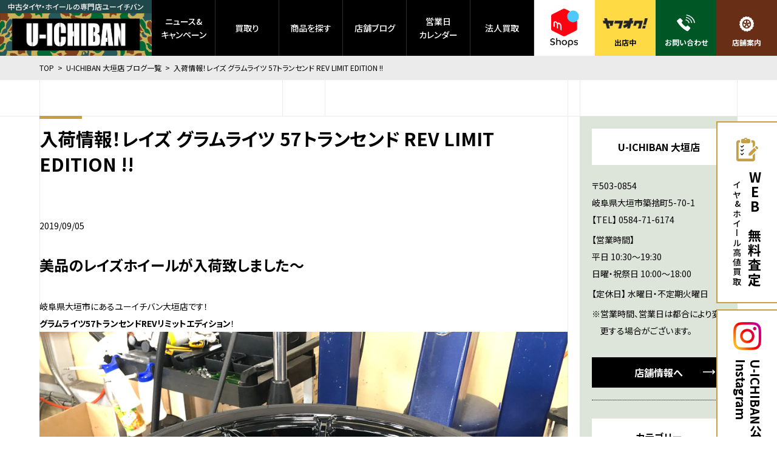

--- FILE ---
content_type: text/html; charset=UTF-8
request_url: https://uichiban.jp/ogaki-blog/8341.html
body_size: 30958
content:
<!DOCTYPE html>
<html lang="ja" class="no-js">
<head>
<!-- Yahoo! Site General Tag -->
	<script async src="https://s.yimg.jp/images/listing/tool/cv/ytag.js"></script>
	<script>
	window.yjDataLayer = window.yjDataLayer || [];
	function ytag() { yjDataLayer.push(arguments); }
	ytag({"type":"ycl_cookie"});
	</script>
<!-- End Yahoo! Site General Tag -->
<!-- Google Tag Manager -->
	<script>(function(w,d,s,l,i){w[l]=w[l]||[];w[l].push({'gtm.start':
	new Date().getTime(),event:'gtm.js'});var f=d.getElementsByTagName(s)[0],
	j=d.createElement(s),dl=l!='dataLayer'?'&l='+l:'';j.async=true;j.src=
	'https://www.googletagmanager.com/gtm.js?id='+i+dl;f.parentNode.insertBefore(j,f);
	})(window,document,'script','dataLayer','GTM-KF2KPC2');</script>
<!-- GA4 -->
	<script>(function(w,d,s,l,i){w[l]=w[l]||[];w[l].push({'gtm.start':
	new Date().getTime(),event:'gtm.js'});var f=d.getElementsByTagName(s)[0],
	j=d.createElement(s),dl=l!='dataLayer'?'&l='+l:'';j.async=true;j.src=
	'https://www.googletagmanager.com/gtm.js?id='+i+dl;f.parentNode.insertBefore(j,f);
	})(window,document,'script','dataLayer','GTM-PZVMV62');</script>
<!-- End Google Tag Manager -->
	<meta charset="utf-8" />
	<title>入荷情報！レイズ グラムライツ 57トランセンド  REV LIMIT EDITION !! | U-ICHIBAN 大垣店 ブログ一覧 | 中古ホイール・タイヤ買取・販売のU-ICHIBAN</title>
	<meta http-equiv="X-UA-COMPATIBLE" content="IE=edge" />
	<meta name="description" content="中古ホイール・タイヤ買取・販売のU-ICHIBAN。ケータイやクルマのように、タイヤ・ホイールも買い換える時には売っておトクに賢く買い換えよう。" />
	<meta name="viewport" content="width=device-width,user-scalable=no,maximum-scale=1" />
	<meta property="og:title" content="入荷情報！レイズ グラムライツ 57トランセンド  REV LIMIT EDITION !! | U-ICHIBAN 大垣店 ブログ一覧 | 中古ホイール・タイヤ買取・販売のU-ICHIBAN" />
	<meta property="og:type" content="website" />
	<meta property="og:description" content="中古ホイール・タイヤ買取・販売のU-ICHIBAN。ケータイやクルマのように、タイヤ・ホイールも買い換える時には売っておトクに賢く買い換えよう。" />
	<meta property="og:url" content="https://uichiban.jp/ogaki-blog/8341.html" />
	<meta property="og:image" content="https://uichiban.jp/wp/wp-content/themes/uichiban2021/images/common/ogp.png" />
	<meta property="og:site_name" content="中古ホイール・タイヤ買取・販売のU-ICHIBAN" />
	<meta name="twitter:card" content="summary_large_image" />
	<meta name="twitter:url" content="https://uichiban.jp/" />
	<meta name="twitter:title" content="入荷情報！レイズ グラムライツ 57トランセンド  REV LIMIT EDITION !! | U-ICHIBAN 大垣店 ブログ一覧 | 中古ホイール・タイヤ買取・販売のU-ICHIBAN" />
	<meta name="twitter:description" content="中古ホイール・タイヤ買取・販売のU-ICHIBAN。ケータイやクルマのように、タイヤ・ホイールも買い換える時には売っておトクに賢く買い換えよう。" />
	<meta name="twitter:image:src" content="https://uichiban.jp/wp/wp-content/themes/uichiban2021/images/common/ogp.jpg" />
	<link rel="apple-touch-icon" sizes="180x180" href="https://uichiban.jp/wp/wp-content/themes/uichiban2021/images/favicons/apple-touch-icon.png" />
	<link rel="icon" type="image/png" sizes="32x32" href="https://uichiban.jp/wp/wp-content/themes/uichiban2021/images/favicons/favicon-32x32.png" />
	<link rel="icon" type="image/png" sizes="16x16" href="https://uichiban.jp/wp/wp-content/themes/uichiban2021/images/favicons/favicon-16x16.png" />
	<link rel="manifest" href="https://uichiban.jp/wp/wp-content/themes/uichiban2021/images/favicons/site.webmanifest" />
	<meta name="msapplication-TileColor" content="#da532c" />
	<meta name="theme-color" content="#ffffff" />
	<meta name="format-detection" content="telephone=no" />
	<link rel="preconnect" href="https://fonts.gstatic.com" />
	<link rel="stylesheet" href="https://fonts.googleapis.com/css2?family=Audiowide&display=swap" />
	<link rel="stylesheet" href="https://fonts.googleapis.com/css?family=Noto+Sans+JP:300,400,500,700,900" />
	<link rel="stylesheet" type="text/css" href="https://uichiban.jp/wp/wp-content/themes/uichiban2021/css/styles.min.css?1768712691" />
	<link rel="stylesheet" type="text/css" href="https://uichiban.jp/wp/wp-content/themes/uichiban2021/css/laptop.min.css?1768712691" media="all and (max-width: 1190px)" />
	<link rel="stylesheet" type="text/css" href="https://uichiban.jp/wp/wp-content/themes/uichiban2021/css/tablet.min.css?1768712691" media="all and (max-width: 1030px)" />
	<link rel="stylesheet" type="text/css" href="https://uichiban.jp/wp/wp-content/themes/uichiban2021/css/mobile.min.css?1768712691" media="all and (max-width: 640px)" />
<!-- Global site tag (gtag.js) - Google Ads: 811064066 -->
	<script async src="https://www.googletagmanager.com/gtag/js?id=AW-811064066"></script>
	<script>
	  window.dataLayer = window.dataLayer || [];
	  function gtag(){dataLayer.push(arguments);}
	  gtag('js', new Date());

	  gtag('config', 'AW-811064066');
	</script>
<meta name='robots' content='max-image-preview:large' />
<link rel='dns-prefetch' href='//s.w.org' />
<link rel='stylesheet' id='wp-block-library-css'  href='https://uichiban.jp/wp/wp-includes/css/dist/block-library/style.min.css?ver=5.7.14' type='text/css' media='all' />
<link rel='stylesheet' id='wp-pagenavi-css'  href='https://uichiban.jp/wp/wp-content/plugins/wp-pagenavi/pagenavi-css.css?ver=2.70' type='text/css' media='all' />
<link rel='stylesheet' id='dashicons-css'  href='https://uichiban.jp/wp/wp-includes/css/dashicons.min.css?ver=5.7.14' type='text/css' media='all' />
<link rel='stylesheet' id='xo-event-calendar-css'  href='https://uichiban.jp/wp/wp-content/plugins/xo-event-calendar/css/xo-event-calendar.css?ver=2.2.11' type='text/css' media='all' />
<script>if (document.location.protocol != "https:") {document.location = document.URL.replace(/^http:/i, "https:");}</script><script type='text/javascript' id='xo-event-calendar-ajax-js-extra'>
/* <![CDATA[ */
var xo_event_calendar_object = {"ajax_url":"https:\/\/uichiban.jp\/wp\/wp-admin\/admin-ajax.php","action":"xo_event_calendar_month"};
/* ]]> */
</script>
<script type='text/javascript' src='https://uichiban.jp/wp/wp-content/plugins/xo-event-calendar/js/ajax.js?ver=2.2.11' id='xo-event-calendar-ajax-js'></script>
</head>
<body data-rsssl=1 id="ogaki-blog" class="preload" data-root="https://uichiban.jp/">
<!-- Google Tag Manager (noscript) -->
	<noscript><iframe src="https://www.googletagmanager.com/ns.html?id=GTM-KF2KPC2"
	height="0" width="0" style="display:none;visibility:hidden"></iframe></noscript>
<!-- GA4 -->
	<noscript><iframe src="https://www.googletagmanager.com/ns.html?id=GTM-PZVMV62"
	height="0" width="0" style="display:none;visibility:hidden"></iframe></noscript>
<!-- End Google Tag Manager (noscript) -->
	<a id="btn_assessment" href="https://uichiban.jp/entry/set">
		<div class="pic">
			<img src="https://uichiban.jp/wp/wp-content/themes/uichiban2021/images/common/icon_assessment.svg" alt="WEBで無料査定" />
			<img src="https://uichiban.jp/wp/wp-content/themes/uichiban2021/images/common/icon_assessment_dark.svg" alt="WEBで無料査定" />
		</div>
		<p>
			<strong class="bold">WEBで無料査定</strong>
			<span class="medium">タイヤ&amp;ホイール高値買取</span>
		</p>
	</a>
	<a id="btn_instagram" href="https://www.instagram.com/u_ichiban/?hl=ja" target="_blank" rel="noopener noreferrer">
		<div class="pic">
			<img src="https://uichiban.jp/wp/wp-content/themes/uichiban2021/images/common/icon_instagram.png" alt="Instagram" />
		</div>
		<p class="bold">
			U-ICHIBAN公式<br />
			Instagram
		</p>
	</a>
	<input id="chk_nav" type="checkbox" class="chk" />
	<header>
		<a id="btn_logo" href="https://uichiban.jp/" class="btn_opacity">
			<span class="medium">中古タイヤ・ホイールの専門店ユーイチバン</span>
			<div class="pic">
				<img src="https://uichiban.jp/wp/wp-content/themes/uichiban2021/images/common/icon_logo.png" alt="中古ホイール・タイヤ買取・販売のU-ICHIBAN" />
			</div>
		</a>
		<ul id="nav_header_parents" class="medium">
			<li class="nav_header_parent news">
				<a href="https://uichiban.jp/news" class="btn_header_parent">
					ニュース&amp;<br />キャンペーン
				</a>
				<ul class="nav_header_children">
					<li class="nav_header_child">
						<a href="https://uichiban.jp/news-category/specialfeature" class="btn_main_child">特集</a>
					</li>
				</ul>
			</li>
			<li class="nav_header_parent sell">
				<a href="https://uichiban.jp/entry" class="btn_header_parent">買取り</a>
			</li>
			<li class="nav_header_parent yahoo">
				<a href="https://uichiban.jp/yahoo_auction" class="btn_header_parent">商品を探す</a>
				<ul class="nav_header_children">
					<li class="nav_header_child">
						<a href="https://uichiban.jp/buy" class="btn_main_child">売買ポリシー</a>
					</li>
				</ul>
			</li>
			<li class="nav_header_parent blogs">
				<a href="https://uichiban.jp/blogs" class="btn_header_parent">店舗ブログ</a>
				<ul class="nav_header_children">
					<li class="nav_header_child">
						<a href="https://uichiban.jp/omiya-blog" class="btn_main_child">大宮バイパス店</a>
					</li>
					<li class="nav_header_child">
						<a href="https://uichiban.jp/ogaki-blog" class="btn_main_child active">大垣店</a>
					</li>
				</ul>
			</li>
			<li class="nav_header_parent calendar">
				<a href="https://uichiban.jp/calendar" class="btn_header_parent">営業日<br />カレンダー</a>
			</li>
			<li class="nav_header_parent hojin">
				<a href="https://uichiban.jp/hojin" class="btn_header_parent">法人買取</a>
			</li>
<!--
			<li class="nav_header_parent inquiry">
				<a href="https://uichiban.jp/inquiry" class="btn_header_parent">お問い合わせ</a>
			</li>
-->
		</ul>
		<ul id="nav_header_sub_parents" class="bold">
			<li class="nav_header_sub_parent mercari">
				<a href="https://mercari-shops.com/shops/WspR6idfQ2VudSyAokySWe" target="_blank" rel="noopener noreferrer" class="btn_header_sub_parent">
					<img src="https://uichiban.jp/wp/wp-content/themes/uichiban2021/images/common/icon_mercari.png" alt="メルカリ" />
					<span>出店中</span>
				</a>
			</li>
			<li class="nav_header_sub_parent yahoo">
				<a href="https://auctions.yahoo.co.jp/seller/9BUiNz3ENv9gnsQxYhsCiGGWT3VCP?user_type=c" target="_blank" rel="noopener noreferrer" class="btn_header_sub_parent">
					<img src="https://uichiban.jp/wp/wp-content/themes/uichiban2021/images/common/icon_yahoo.png" alt="ヤフオク！" />
					<span>出店中</span>
				</a>
			</li>
			<li class="nav_header_sub_parent callcenter">
				<a href="https://uichiban.jp/inquiry" class="btn_header_sub_parent">
					<img src="https://uichiban.jp/wp/wp-content/themes/uichiban2021/images/common/icon_tel01.svg" alt="お問い合わせ" />
					<span>お問い合わせ</span>
				</a>
			</li>
			<li class="nav_header_sub_parent stores">
				<a href="https://uichiban.jp/store" class="btn_header_sub_parent">
					<img src="https://uichiban.jp/wp/wp-content/themes/uichiban2021/images/common/icon_tire_white.svg" alt="店舗案内" />
					<span>店舗案内</span>
				</a>
			</li>
		</ul>
	</header>
	<nav id="nav_global">
		<div class="headline_buttons bold">
			<a href="https://uichiban.jp/entry" class="headline icon next">買取り</a>
			<a href="https://uichiban.jp/yahoo_auction" class="headline icon next">商品を探す</a>
		</div>
		<ul id="nav_global_parents">
			<li class="nav_global_parent">
				<a href="https://uichiban.jp/news" class="btn_nav_global_parent">
					<strong class="en">NEWS &amp; CAMPAIGNS</strong>
					<span>ニュース&amp;キャンペーン</span>
				</a>
			</li>
			<li class="nav_global_parent">
				<a href="https://uichiban.jp/news-category/specialfeature" class="btn_nav_global_parent">
					<strong class="en">SPECIALS</strong>
					<span>特集</span>
				</a>
			</li>
			<li class="nav_global_parent">
				<p class="p_nav_global_parent">
					<strong class="en">BLOGS</strong>
					<span>店舗ブログ</span>
				</p>
				<ul class="nav_global_children bold">
					<li class="nav_global_child">
						<a href="https://uichiban.jp/omiya-blog" class="btn_global_child">大宮バイパス店</a>
					</li>
					<li class="nav_global_child">
						<a href="https://uichiban.jp/ogaki-blog" class="btn_global_child active">大垣店</a>
					</li>
				</ul>
			</li>
			<li class="nav_global_parent">
				<p class="p_nav_global_parent">
					<strong class="en">SHOPS</strong>
					<span>店舗案内</span>
				</p>
				<ul class="nav_global_children bold">
					<li class="nav_global_child">
						<a href="https://uichiban.jp/store/omiya" class="btn_global_child">大宮バイパス店</a>
					</li>
					<li class="nav_global_child">
						<a href="https://uichiban.jp/store/ogaki" class="btn_global_child">大垣店</a>
					</li>
					<li class="nav_global_child">
						<a href="https://uichiban.jp/store/inazawa-nakagawa-center" class="btn_global_child">稲沢商品センター</a>
					</li>
				</ul>
			</li>
			<li class="nav_global_parent">
				<ul class="nav_global_children misc medium">
					<li class="nav_global_child">
						<a href="https://uichiban.jp/company" class="btn_global_child">会社概要</a>
					</li>
					<li class="nav_global_child">
						<a href="https://uichiban.jp/calendar" class="btn_global_child">営業日カレンダー</a>
					</li>
					<li class="nav_global_child">
						<a href="https://uichiban.jp/hojin" class="btn_global_child">法人買取</a>
					</li>
<!--コールセンター休止>
					<li class="nav_global_child">
						<a href="https://uichiban.jp/callcenter" class="btn_global_child">コールセンター</a>
					</li>
<コールセンター休止-->
					<li class="nav_global_child">
						<a href="https://uichiban.jp/inquiry" class="btn_global_child">お問い合わせ</a>
					</li>
					<li class="nav_global_child">
						<a href="https://uichiban.jp/buy" class="btn_global_child">売買ポリシー</a>
					</li>
					<li class="nav_global_child">
						<a href="https://uichiban.jp/privacy" class="btn_global_child">プライバシー ポリシー</a>
					</li>
				</ul>
			</li>
			<li class="nav_global_parent outside medium">
				<p>在庫商品を探す（メルカリ）</p>
				<a href="https://mercari-shops.com/shops/WspR6idfQ2VudSyAokySWe" target="_blank" rel="noopener noreferrer" class="btn_header_sub_parent">
					<img src="https://uichiban.jp/wp/wp-content/themes/uichiban2021/images/common/icon_mercari_sp.png" alt="メルカリ" />
					<span>出店中</span>
				</a>
				<p>在庫商品を探す（ヤフオク!）</p>
				<a href="https://auctions.yahoo.co.jp/seller/9BUiNz3ENv9gnsQxYhsCiGGWT3VCP?user_type=c" target="_blank" rel="noopener noreferrer">
					<img src="https://uichiban.jp/wp/wp-content/themes/uichiban2021/images/common/icon_yahoo.png" alt="ヤフオク！" />
					<span class="bold">出店中</span>
				</a>
			</li>
		</ul>
		<div class="sns">
			<strong class="en">FOLLOW US</strong>
			<ul>
				<li>
					<a href="https://www.instagram.com/u_ichiban/?hl=ja" target="_blank" rel="noopener noreferrer" class="btn_opacity">
						<img src="https://uichiban.jp/wp/wp-content/themes/uichiban2021/images/common/icon_instagram.png" alt="Instagram" />
					</a>
				</li>
			</ul>
		</div>
		<label id="btn_nav_close" for="chk_nav"></label>
	</nav>
	<label id="btn_nav" for="chk_nav">
		<span class="en">MENU</span>
	</label>
	<div id="field">
		<main>
			<div id="breadcrumb">
				<ul class="wrapper">
					<li>
						<a href="https://uichiban.jp/">TOP</a>
					</li>
					<li>
						<a href="https://uichiban.jp/ogaki">U-ICHIBAN 大垣店 ブログ一覧</a>
					</li>
					<li>
						<strong>入荷情報！レイズ グラムライツ 57トランセンド  REV LIMIT EDITION !!</strong>
					</li>
				</ul>
			</div>
			<div id="has_sidebar" class="has_bg_border_blog">
				<div class="wrapper has_bg_border_top">
					<section id="list_wrapper" class="blog_main">
						<article id="blog_wrapper">
							<h2 class="has_border bold">
								<span>入荷情報！レイズ グラムライツ 57トランセンド  REV LIMIT EDITION !!</span>
							</h2>
							<span class="blog_date">2019/09/05</span>
							<div id="blog_body" class="wysiwyg_wrapper paragraph">
<h2>美品のレイズホイールが入荷致しました～</h2>
岐阜県大垣市にあるユーイチバン大垣店です！<br />
<strong>グラムライツ57トランセンドREVリミットエディション</strong>！<br />
<img class="alignleft size-full wp-image-8343" src="https://uichiban.jp/wp/wp-content/uploads/2019/09/IMG_8492.jpg" alt="" width="4032" height="3024" /><br />
ホイールサイズ 8.0J-18inch inset45 5H100<br />
タイヤサイズ　 225/40R18<br />
<img class="alignleft size-full wp-image-8344" src="https://uichiban.jp/wp/wp-content/uploads/2019/09/IMG_8493.jpg" alt="" width="4032" height="3024" /><br />
86・BRZに装着可能！！<br />
50系プリウスやカローラスポーツにも装着可能です！！<br />
<img class="alignleft size-full wp-image-8345" src="https://uichiban.jp/wp/wp-content/uploads/2019/09/IMG_8494.jpg" alt="" width="4032" height="3024" /><br />
キレイでタイヤの溝もOK！お買得品です♪<br />
もちろん曲がり歪みの検査もしております！<br />
現品限り♪早い者勝ち！ご来店・お問合せお待ちしております！<br />
<br />
<span style="color: #0000ff;">↓↓掘出し物＆お宝品がいっぱい！ヤフオクストアは下の画像をクリック↓↓</span>
<a href="https://auctions.yahoo.co.jp/seller/uichiban_1st"><img class="alignleft size-large wp-image-15109" src="https://uichiban.jp/wp/wp-content/uploads/2020/02/40ce941e880da6eb4d83535a7ab818f8-1-1024x442.jpg" alt="" width="1024" height="442" /></a>
<br />
★ユーイチバン大垣店・ヤフオクストアに大量出品中★<br />
<a href="https://auctions.yahoo.co.jp/seller/uichiban_1st?p=%28002%29&amp;aq=-1&amp;oq=&amp;anchor=1&amp;slider=#localnavi"><img class="alignleft size-full wp-image-6505" src="https://uichiban.jp/wp/wp-content/uploads/2019/07/7ee81eb52718fa113359ba5e35e13821.png" alt="" width="1377" height="595" /></a>
<a href="https://auctions.yahoo.co.jp/seller/uichiban_1st?p=%28002%29&amp;aq=-1&amp;oq=&amp;anchor=1&amp;slider=#localnavi">大垣店ヤフオクストアはコチラをクリック！</a>
<br />
↓↓アルミホイール買取ります！詳しくは下の画像をクリック↓↓<br />
<a href="https://uichiban.jp/purchase"><img class="alignleft size-large wp-image-15668" src="https://uichiban.jp/wp/wp-content/uploads/2020/02/d9d3fa8e86330a66ee6516d7c96cc23a-1024x442.png" alt="" width="1024" height="442" /></a>
<br />
&nbsp;							</div>
							<ul class="pager has_corner_border has_bg_border_top">
								<li class="prev">
<a class="btn_box minimum white bold reverse icon arrow" href="https://uichiban.jp/ogaki-blog/8651.html" rel="next">新しいページ</a>								</li>
								<li class="list">
									<a href="https://uichiban.jp/ogaki-blog" class="btn_box minimum white bold list">
										<span>一覧へ</span>
									</a>
								</li>
								<li class="next">
<a class="btn_box minimum white bold icon arrow" href="https://uichiban.jp/ogaki-blog/8202.html" rel="prev">古いページ</a>								</li>
							</ul>
						</article>
						<div id="recommended" class="has_bg_border_top">
							<h2 class="has_border bold">
								<span>「■商品紹介」の記事一覧</span>
							</h2>
							<div class="blog_items_wrapper">
					<ul class="blog_items col2s">
						<li class="blog_item col">
							<p class="blog_store bold">
								<span>大垣店</span>
							</p>
							<a href="https://uichiban.jp/ogaki-blog/71417.html" class="btn_opacity" style="background-image: url(https://uichiban.jp/wp/wp-content/uploads/2025/12/IMG_4470.jpeg);"></a>
							<ul class="blog_categories">
								<li>商品ｰスポーツ系カスタム</li>
								<li>■商品紹介</li>
								<li>車種-スポーツカー</li>
							</ul>
							<span class="blog_date">2026/01/17</span>
							<strong class="bold">★大垣店在庫情報★未使用品 RAYS グラムライツ57CR 8.5J/10J 19インチ 展示中！！</strong>
							<div class="blog_body paragraph">迫力のリアサイズ　１０.５J-１９インチ！　装着車種は限られますが、未使用品で特価です！！
岐阜県大垣市の中古タイヤ・ホイール専門店
ユーイチバン大垣店です。



【ホイール】

モデル：RAYS レイズ グラムライツ57CR

カラー：GX（ブラック）

サイズ：
フロント、8.5J　19in 　インセット+35　5H114.3
リア　、10.5J　19in 　インセット+22　5H114.3

管理ID：812791

展示、未使用品



10.5Jサイズ
FACE3のコンケイヴデザインです。

フロントは画像ありませんが、FACE1デザインとなります。



&nbsp;



ロゴ部分は掘り込みされています。
”made in Japan”です！



コンケイヴデザインで迫力がありますね。



フロントサイズは以下のビッグキャリパーに対応

・インプレッサ・WRXの　4POT、6POT

・レクサスIS、GS、RC、IS-F、RC-F

・クラウン（210，220）・マークX（3.5L）

・GRヤリス（RZ）

・フェアレディZ（Z33、Z34、RZ34）

・スカイライン（R34GT-R、CPV35、CKV36、HV37、RV37/400R）

・ランサーEVO.X

ただし、リアとの組み合わせをと考えると、フェアレディZ　Z34辺りのサイズとなります。

&nbsp;

デモカーなどカスタムカー等にも迫力があっていいですね！



&nbsp;

是非大垣店でご覧ください！！

お待ちしております。

&nbsp;

※オークション等の出品もしております。
※紹介時にはすでに販売されている場合がございますので、現品確認のご希望の方は一度お電話にてご確認をお願いいたします。

☆☆☆店舗のご案内☆☆☆



大垣店は店内、倉庫展示場に中古商品を大量展示！



中古タイヤから、



お買い得セット、



良品ホイールまで幅広くご準備しています！



もちろん取り付けPIT、タイヤ組み込みチェンジャー＆タイヤホイールバランサーもございますので、

安心してお取り付けができます！！



岐阜県大垣市の中古タイヤ・ホイール店、

ユーイチバンでお待ちしております！！

&nbsp;

&nbsp;</div>
							<div class="buttons separate">
								<a href="https://uichiban.jp/ogaki-blog/71417.html" class="btn_box white icon arrow">
									<span class="bold">続きを見る</span>
								</a>
							</div>
						</li>
						<li class="blog_item col">
							<p class="blog_store bold">
								<span>大宮バイパス店</span>
							</p>
							<a href="https://uichiban.jp/omiya-blog/71564.html" class="btn_opacity" style="background-image: url(https://uichiban.jp/wp/wp-content/uploads/2026/12/mk-v37008-scaled.jpg);"></a>
							<ul class="blog_categories">
								<li>装着ｰスポーツ系カスタム</li>
								<li>商品ｰスポーツ系カスタム</li>
								<li>車種-スポーツカー</li>
								<li>装着ｰRAYS</li>
								<li>商品ｰVOLK</li>
								<li>装着ｰVOLK</li>
								<li>車種-セダン</li>
								<li>商品ｰタイヤ</li>
							</ul>
							<span class="blog_date">2026/01/17</span>
							<strong class="bold">V37スカイラインにRAYS！スポーツセダンには鍛造スポーツホイールがイイネ！！！</strong>
							<div class="blog_body paragraph">"大宮バイパス店はリニューアルオープンに向けて2025年12月8日(月)～2026年2月頃予定は休業とさせていただいております。ご不便をおかけいたしますが、何卒ご理解のほどよろしくお願いいたします。"

いつも当店のブログをご覧いただきありがとうございます！

皆様こんにちは！
U-ICHIBAN大宮バイパス店の牧尾です(^^♪

標準装備でもブレーキローター、キャリパーが大きいクルマが多く走っている気がします。
今回ご紹介する一台も大きいブレーキで武装しておりまして、
ホイール選択にはちょっとしたコツが必要ですかね？( ´∀｀ )

そんな一台はコチラです！



日産の伝統あるスポーツセダン、

「V37 スカイライン」

過去にはクーペやクロスオーバー等もありましたが、
現在はセダンのみの設定となっているようですね(*'ω'*)

高い走行性能に加え、快適性も両立した最新型。

ご存じの方もいらっしゃるかと思いますが、
実は私もスカイラインに乗ってるんですよ～(^_^)



冒頭でもお話しましたが、このブレーキ！
アケボノ製を標準装備しています!(^^)!
色は違いますが400Rと同等のものが装着されており、
よく止まりそう(^_-)-☆



V37スカイラインは空気圧センサーも標準装備です。

お客様に新品をお持ち込みいただき抜かりなく装備！

ホイールによってはセンサーが着けられないものもあったりするのでご注意を(*_*;



また、メーカーマッチングに無いホイールでしたので、

本装着前に仮当ても行いました！

ギリギリのクリアランスを確保。ホッとしました( *´艸｀)



本装着前にブレーキまわりの清掃作業を。

ハブを磨いて、防錆材を塗って、ハブリングも着けていきます。

ハブリングはオプションパーツですが、

直進安定性向上にも繋がる機能パーツ。

ホイールをしっかり装着するための必須アイテム(*^-^*)

慎重に組み込み、完成したのがこちら！



ホイール：RAYS VOLK RACING G025

カラー：シャイニングブラックメタル/リムエッジDC(HK)

タイヤ：トーヨータイヤ プロクセススポーツ2

サイズ：19インチ



ホイールは有名なRAYS VOLK RACING！

ブレーキの大きさを強調させるためにG025を選択いただきました(*^^)v

スポークの太さはなんと5mm！

RAYSの高いレーシングホイール作りの鍛造技術を余すことなく投入し、

軽量化、強度面においても最高クラスの一品となっております(*‘∀‘)



こちらのホイールはサイズによってFACEというのがあるのですが、

今回は私のオススメ、FACE2。

ホイールの中心部に向かって落ち込んでいく量が大きければ大きいほど、

ダイナミックで格好いいデザインとなります。ここは妥協せずに限界サイズで！

もちろん保安基準に準ずるよう、ハミ出しなどはございませんのでご安心ください(^^♪



タイヤは重量感あるお車を支えつつドライ、ウェット性能も高いスポーツタイヤ。

「トーヨータイヤ プロクセススポーツ2」を装着！

標準ではランフラットタイヤが装着されているV37。

乗り心地や燃費も考慮し通常のサマータイヤへ新調。

パンク修理キットを車載し、準備は万全です(^^)/

プロクセスシリーズはトーヨータイヤの中でもプレミアムなタイヤ。

鍛造ホイールですから、装着するタイヤにもこだわっていただきました(^_-)-☆



カラーは「シャイニングブラックメタル/リムエッジDC」

外側は暗めのハイグロスに内側はブラックにて配色されております。

非常に落ち着いたカラーで高級感もあり、飽きがこないカラーリングです。



↓　↓　↓　↓



こちらがビフォーアフター

インチ数は変えずに19インチのままですが、

重厚感ある純正ホイールから一新！

見た目まで軽快なデザインへと切り替わりました(^o^)



ご来店、ご成約いただき誠にありがとうございました！

事前に過去の当店ブログを見てご来店いただきました。

この仕上がりにはご満足いただけましたでしょうか？

バネ下重量が軽量化されたことにより

「走る・曲がる・止まる」がより機敏に反応するようになりましたよね。

タイヤ交換時期などが来ましたらまたご相談お待ちしております！


Webで購入！！
ヤフオクストア
</div>
							<div class="buttons separate">
								<a href="https://uichiban.jp/omiya-blog/71564.html" class="btn_box white icon arrow">
									<span class="bold">続きを見る</span>
								</a>
							</div>
						</li>
						<li class="blog_item col">
							<p class="blog_store bold">
								<span>大宮バイパス店</span>
							</p>
							<a href="https://uichiban.jp/omiya-blog/71555.html" class="btn_opacity" style="background-image: url(https://uichiban.jp/wp/wp-content/uploads/2026/01/IMG_7101-scaled-e1768209347891.jpg);"></a>
							<ul class="blog_categories">
								<li>商品ｰ純正ホイール</li>
								<li>車種-デリカD:5、RAV4</li>
							</ul>
							<span class="blog_date">2026/01/15</span>
							<strong class="bold">👆大宮バイパス店在庫情報👆デリカD5を純正ブラックホイールでカスタムしませんか？</strong>
							<div class="blog_body paragraph">"大宮バイパス店はリニューアルオープンに向けて2025年12月8日(月)～2026年2月予定は休業とさせていただいております。
ご不便をおかけいたしますが、何卒ご理解のほどよろしくお願いいたします。"

いつもブログをご覧いただきましてありがとうございます！
埼玉の大宮バイパス店の霜田です('ω')ノ

春先の夏タイヤへの履き替え準備のことはお考えでしょうか？
デリカD5オーナー様、ブラックな純正タイヤホイールありますよ！


【ホイール】
デリカD5 シャモニー 純正
(F/R) 7.0J 18inch INSET+38 5H PCD114.3
グロスブラック

【タイヤ】
ヨコハマタイヤ　ジオランダーSUV G055
(F/R) 225/55R18


ごく低走行コンディションのデリカD5 シャモニー純正タイヤホイールセットが入荷いたしました。

大きな傷や損傷もなく、センターキャップなども付属しておりますので現在純正ホイールを装着されている方はそのまま付け替え可能です。

ホイールナットは付属しておりませんので、社外ホイールを装着されているお客様は別途で純正平座ホイールナットのご用意が必要となります。


使用感はごくわずかですがグロスブラック特有の洗浄傷、拭き傷があります。

光の当たり方で見えたり見えなかったりする程度となりますので、パッと見は綺麗なコンディションですがご了承くださいませ。


ホイールの裏側はブレーキダスト、サビなどの汚れも極力無いように仕上げております。

もちろん腐食も見られませんので使用感はほぼありません！


タイヤは純正装着のヨコハマタイヤ ジオランダーSUV G055がセットされており、新品時のイボ・ラインマーカーは残っていないものの溝はしっかりと残っておりますのでまだまだ安心してお使いいただけます。

製造年は2025年製というところも嬉しいポイントですね。


社外ホイールでカスタムするのも良いけれど、リミテッドグレードの純正ホイールで愛車の雰囲気をガラッと変えるのもアリではないでしょうか？

GF系アウトランダーに流用するのも良いかもしれませんね！

こちらの商品はヤフーオークションで出品中となります！


Webで購入！！
ヤフオクストア
</div>
							<div class="buttons separate">
								<a href="https://uichiban.jp/omiya-blog/71555.html" class="btn_box white icon arrow">
									<span class="bold">続きを見る</span>
								</a>
							</div>
						</li>
						<li class="blog_item col">
							<p class="blog_store bold">
								<span>大垣店</span>
							</p>
							<a href="https://uichiban.jp/ogaki-blog/71329.html" class="btn_opacity" style="background-image: url(https://uichiban.jp/wp/wp-content/uploads/2025/12/IMG_4406.jpeg);"></a>
							<ul class="blog_categories">
								<li>■商品紹介</li>
								<li>商品ｰ輸入車用ホイール</li>
								<li>車種-輸入車</li>
							</ul>
							<span class="blog_date">2026/01/14</span>
							<strong class="bold">★大垣店在庫情報★RAYS HOMURA-ホムラ 2×9PLUS 18インチセット AUDI A3等に！</strong>
							<div class="blog_body paragraph">輸入車サイズ RAYS　HOMURA　2×9PLUS　メッシュデザイン　18インチ！
岐阜県大垣市の中古タイヤ・ホイール専門店
ユーイチバン大垣店です。



【ホイール】

モデル：RAYS　ホムラ

カラー：QNK

サイズ：8J　18in 　インセット+45　5H112

ハブ径：φ66.6

【タイヤ】

メーカー：ピレリ

シリーズ：ドラゴンスポーツ　2020年製造

サイズ：225/40R18 92W

管理ID：813973



全体的にホイールの状態はきれいです。





ディスクに小さな飛び石キズ程度小キズがある程度です。

タイヤはまだまだ溝はありますが、ショルダー部にひび割れが見られます。
４本溝あり状態です。

タイヤに１本に穴の開いたカ所がありますが、
パンクなどはありません（点検済み）。



PCDは112サイズ、ハブ径φ66.6ですのでホイールは
・メルセデスベンツ

・BMW

・AUDI

等の車種に取り付け可能です（一部年式、シリーズにより取り付け不可の車種もあります）。



BMWはタイヤサイズ的に1シリーズや2シリーズに適合しますが、ノーマル車高の場合フロントがはみ出ますので、
ローダウンや調整が必要なカスタムサイズとなります。

AUDIはA3に適合しますが、別途ハブリング（φ66→φ57）と60°テーパーのボルトが必要になります。
※商品には付属しておりません。

&nbsp;

是非大垣店でご覧ください！！

お待ちしております。

&nbsp;

※オークション等の出品もしております。
※紹介時にはすでに販売されている場合がございますので、現品確認のご希望の方は一度お電話にてご確認をお願いいたします。

☆☆☆店舗のご案内☆☆☆



大垣店は店内、倉庫展示場に中古商品を大量展示！



中古タイヤから、



お買い得セット、



良品ホイールまで幅広くご準備しています！



もちろん取り付けPIT、タイヤ組み込みチェンジャー＆タイヤホイールバランサーもございますので、

安心してお取り付けができます！！



岐阜県大垣市の中古タイヤ・ホイール店、

ユーイチバンでお待ちしております！！

&nbsp;

&nbsp;</div>
							<div class="buttons separate">
								<a href="https://uichiban.jp/ogaki-blog/71329.html" class="btn_box white icon arrow">
									<span class="bold">続きを見る</span>
								</a>
							</div>
						</li>
						<li class="blog_item col">
							<p class="blog_store bold">
								<span>大宮バイパス店</span>
							</p>
							<a href="https://uichiban.jp/omiya-blog/71090.html" class="btn_opacity" style="background-image: url(https://uichiban.jp/wp/wp-content/uploads/2026/01/IMG_7065-scaled-e1768035375263.jpg);"></a>
							<ul class="blog_categories">
								<li>商品ｰVOLK</li>
							</ul>
							<span class="blog_date">2026/01/11</span>
							<strong class="bold">👆大宮バイパス店在庫情報👆廃盤モデルのVOLKRACING G025 EGDE！22インチが入荷いたしました！</strong>
							<div class="blog_body paragraph">"大宮バイパス店はリニューアルオープンに向けて2025年12月8日(月)～2026年2月予定は休業とさせていただいております。
ご不便をおかけいたしますが、何卒ご理解のほどよろしくお願いいたします。"

いつもブログをご覧いただきましてありがとうございます！
埼玉の大宮バイパス店の霜田です('ω')ノ

廃盤となったあのホイールを手に入れるチャンスがあるのもUSEDアイテムの良いところ！

RAYS VOLKRACING G025 EDGEの22インチなんて探されてる方はいらっしゃいませんか？


【ホイール】
RAYS VOLKRACING G025 EDGE
(F) 9.0J INSET+25 (R) 10.0J INSET+35
22inch 5H PCD120
MEカラー

【タイヤ】
ピレリ　P-ZERO
(F) 265/35R22 (R) 275/35R22


鍛造ホイールの最先端をゆくRAYSのボルクレーシングシリーズ。

派生モデルやリミテッドカラーなどその時にしか買えなかったモデルが数多存在しますが、22インチという大口径もそのうちのひとつです。

正面から見たシャープなスポークで22インチともなると迫力がひと味もふた味も違いますよ！


全体的なコンディションはGOOD。

インナー側もしっかりと洗浄で汚れを落とし、綺麗な状態にしておりますので一見の価値ありです。

造型の部分で言いますとホイールの取り付け面はしっかりと余計な駄肉は削られ、剛性を確保しつつ軽量化にも一切の妥協の無いRAYSさんの高い技術力がこういったところにも垣間見えます。


セットタイヤは車重が重かったり、ハイパワーな車でも安定感のあるしっかりとした走り心地のピレリ P-ZERO。

スーパーカーの純正装着タイヤとしても採用されるバリ溝のピレリタイヤですので、VOLKRACINGにこのタイヤの組み合わせはそれだけでも超お買い得！


50系 LEXUS LSなんかにはぴったりのアイテムではないでしょうか？

高級なLEXUSブランドに履かせてもスポーティーになりすぎず、上品さを残した仕上がりになること間違いございません！

こちらの商品はヤフーオークションで出品中となります！


Webで購入！！
ヤフオクストア
</div>
							<div class="buttons separate">
								<a href="https://uichiban.jp/omiya-blog/71090.html" class="btn_box white icon arrow">
									<span class="bold">続きを見る</span>
								</a>
							</div>
						</li>
						<li class="blog_item col">
							<p class="blog_store bold">
								<span>大宮バイパス店</span>
							</p>
							<a href="https://uichiban.jp/omiya-blog/71088.html" class="btn_opacity" style="background-image: url(https://uichiban.jp/wp/wp-content/uploads/2026/01/IMG_7058-scaled-e1767584143448.jpg);"></a>
							<ul class="blog_categories">
								<li>商品ｰ純正ホイール</li>
								<li>商品ｰ輸入車用ホイール</li>
								<li>車種-輸入車</li>
							</ul>
							<span class="blog_date">2026/01/07</span>
							<strong class="bold">👆大宮バイパス店在庫情報👆BMW X6M F96の純正ホイール ＆ スタッドレスタイヤセットが入荷！</strong>
							<div class="blog_body paragraph">"大宮バイパス店はリニューアルオープンに向けて2025年12月8日(月)～2026年2月上旬予定は休業とさせていただいております。
ご不便をおかけいたしますが、何卒ご理解のほどよろしくお願いいたします。"

いつもブログをご覧いただきましてありがとうございます！
埼玉の大宮バイパス店の霜田です('ω')ノ

新年も明けまして冬真っただ中、まだまだスタッドレスタイヤが必要になる季節ですね。
なかなかめずらしいサイズのアイテムや車の納車がこれからで探されているオーナー様もいらっしゃるはず。

純正ホイール + スタッドレスタイヤのセットも大宮バイパス店には在庫がございます！


【ホイール】
BMW X6M F96 純正ホイール
(F) 10.5J 21inch INSET+31 5H PCD112
(R) 11.5J 22inch INSET+43 5H PCD112
ブラックポリッシュ

【タイヤ】
ヨコハマタイヤ　アイスガード G075 SUV
(F) 295/35R21
(R) 315/30R22


これはめずらしいBMW X6Mの前後異径純正スタッドレスタイヤホイールセットが入荷です！

さすがはX6Mとでも言いましょうか、純正でもフロントが21インチ、リアが22インチという異径サイズ。

そんなスタッドレスタイヤなんてそうそう見つからないですよね？笑


ホイールのリムフランジにはガリ傷と･･･


フランジ傷 + タイヤリムガードの欠けがある場所もあります。

タイヤはリムガードが欠けているのみで内部組織損傷によるコブやふくらみはありませんので、そのまま走行いただいても問題はありませんがこまめにチェックはしながらご使用ください。


タイヤの空気圧センサーも組み込まれているようですが、単体での動作確認、およびタイヤをバラしての現品確認は行っておりませんのでセンサーIDや純正 or 社外などの詳細情報は不明となります。

またセンサーを機能させるためには装着する車に対してのコーディング作業が必要となりますのでお近くの車屋さん、ディーラーさんへご相談ください。


タイヤの残り溝も新品時のイボがまだ薄く残る超極上コンディション！

X6Mにお乗りのオーナー様で探されていた方はこの機会を逃すと次はいつ出てくるかわかりません。

ご決断はお早めに！

こちらの商品はヤフーオークションで出品中となります！



Webで購入！！
ヤフオクストア
</div>
							<div class="buttons separate">
								<a href="https://uichiban.jp/omiya-blog/71088.html" class="btn_box white icon arrow">
									<span class="bold">続きを見る</span>
								</a>
							</div>
						</li>
						<li class="blog_item col">
							<p class="blog_store bold">
								<span>大垣店</span>
							</p>
							<a href="https://uichiban.jp/ogaki-blog/69570.html" class="btn_opacity" style="background-image: url(https://uichiban.jp/wp/wp-content/uploads/2030/12/IMG_4435.jpeg);"></a>
							<ul class="blog_categories">
								<li>■商品紹介</li>
								<li>車種-ハイエース、キャラバン</li>
							</ul>
							<span class="blog_date">2025/12/24</span>
							<strong class="bold">★大垣店在庫情報★200系ハイエースホイール　エセックス ENCM 18インチ ＆ 225/50R18C 107/105 セット！！</strong>
							<div class="blog_body paragraph">タイヤ溝ばっちり！ハイエースに最適　essex_エセックス 18インチセット！！
岐阜県大垣市の中古タイヤ・ホイール専門店
ユーイチバン大垣店です。



【ホイール】

モデル：essex エセックス ENCM　2P

カラー：ガンメタ ポリッシュ

サイズ：7.5J　18in 　インセット+42　6H 139.7

【タイヤ】

メーカー：ヨコハマタイヤ

シリーズ：パラダPA03　2023年製造

サイズ：225/50R18C　107/105H

管理ID：818001



全体にきれいな状態です。



ポリッシュ面に少し擦れた跡が見られる程度で、ガリ傷は無くきれいな商品です。



タイヤは溝は４本共、しっかりあります。
4本共、ほぼ同様の状態です。



タイヤは、Cタイヤとなりハイエース純正タイヤと同じロードインデクスのバン対応タイヤとなります。



サイズは、ノーマル車高でほぼ収まるサイズですが、

車両誤差により若干はみ出す場合があります。





タイヤ・ホイール共に状態の良い商品です！！

是非大垣店でご覧ください！！

お待ちしております。

&nbsp;

※オークション等の出品もしております。
※紹介時にはすでに販売されている場合がございますので、現品確認のご希望の方は一度お電話にてご確認をお願いいたします。

&nbsp;

☆☆☆店舗のご案内☆☆☆



大垣店は店内、倉庫展示場に中古商品を大量展示！



中古タイヤから、



お買い得セット、



良品ホイールまで幅広くご準備しています！



もちろん取り付けPIT、タイヤ組み込みチェンジャー＆タイヤホイールバランサーもございますので、

安心してお取り付けができます！！



岐阜県大垣市の中古タイヤ・ホイール店、

ユーイチバンでお待ちしております！！

&nbsp;

&nbsp;</div>
							<div class="buttons separate">
								<a href="https://uichiban.jp/ogaki-blog/69570.html" class="btn_box white icon arrow">
									<span class="bold">続きを見る</span>
								</a>
							</div>
						</li>
						<li class="blog_item col">
							<p class="blog_store bold">
								<span>大垣店</span>
							</p>
							<a href="https://uichiban.jp/ogaki-blog/71321.html" class="btn_opacity" style="background-image: url(https://uichiban.jp/wp/wp-content/uploads/2025/12/IMG_4416.jpeg);"></a>
							<ul class="blog_categories">
								<li>■商品紹介</li>
								<li>車種-軽自動車</li>
								<li>商品ｰアウトレット</li>
							</ul>
							<span class="blog_date">2025/12/20</span>
							<strong class="bold">★大垣店在庫情報★お得なアウトレットホイールで　冬季もドレスアップ！！</strong>
							<div class="blog_body paragraph">お得なアウトレットホイールと新品スタッドレスで冬もドレスアップ！
岐阜県大垣市の中古タイヤ・ホイール専門店
ユーイチバン大垣店です。

&nbsp;

大垣店には中古タイヤ・ホイールの他にも
未使用品アウトレットホイールの在庫もございます！



数量限定で入荷した未使用品ホイールで、通常よりお安く販売しています！



今回は、冬季もドレスアップして乗られるお客様より、

数量限定品ホイール　　　　「PPX　GX14」
スタッドレスタイヤ　　　　「ウインターマックスWM02」

の軽自動車サイズのセットをご準備させていただきました。

&nbsp;



【アウトレットホイール】

モデル：PPX GX14

カラー：マットブラック/ポリッシュ

サイズ：4.5J　14in 　インセット+45　4H 100

【スタッドレスタイヤ】

メーカー：ダンロップ

シリーズ：ウインターマックス WM02

サイズ：155/65R14

このサイズは軽自動車の定番サイズ。

ディスク面は立体感があって映えます！



タイヤも新品ウインターマックスWM02！

WM02は冬季路面の安定した性能をもちながら、タイヤの摩耗を抑制したロングライフ設計のスタッドレス。
大垣市は雪は積もることもありますが、降雪日は多くないためぴったりですね！

国内メーカーのスタッドレスタイヤは冬期道路の性能が安定しており人気です。

今回のタイヤのダンロップをはじめ、今年新製品を発売したブリヂストン、ヨコハマタイヤ、

専用タイヤで有名なトーヨータイヤなど、各国産メーカー取り扱いございます！

&nbsp;

残念ながら、今回はお客様自身でお車に装着されるとの事で、お車の装着画像はありませんが、

冬季も気分が上がりドライブが楽しめますね！

&nbsp;

この度はユーイチバン大垣店でのご購入ありがとうございました！！

またのご利用お待ちしております。



同ホイールは残りわずかながら、まだ在庫がございます！

気に入った方はぜひユーイチバン大垣店まで！！

&nbsp;

&nbsp;



大垣店は店内、倉庫展示場に中古商品を大量展示！



中古タイヤから、



お買い得セット、



良品ホイールまで幅広くご準備しています！



もちろん取り付けPIT、タイヤ組み込みチェンジャー＆タイヤホイールバランサーもございますので、

安心してお取り付けができます！！



岐阜県大垣市の中古タイヤ・ホイール店、

ユーイチバンでお待ちしております！！

&nbsp;

&nbsp;</div>
							<div class="buttons separate">
								<a href="https://uichiban.jp/ogaki-blog/71321.html" class="btn_box white icon arrow">
									<span class="bold">続きを見る</span>
								</a>
							</div>
						</li>
						<li class="blog_item col">
							<p class="blog_store bold">
								<span>大垣店</span>
							</p>
							<a href="https://uichiban.jp/ogaki-blog/71279.html" class="btn_opacity" style="background-image: url(https://uichiban.jp/wp/wp-content/uploads/2025/12/IMG_4387.jpeg);"></a>
							<ul class="blog_categories">
								<li>■商品紹介</li>
								<li>商品ｰVOLK</li>
							</ul>
							<span class="blog_date">2025/12/17</span>
							<strong class="bold">★大垣店在庫情報★FLシビックに！VOLK ZE40 TA　鍛造18インチが入荷！！</strong>
							<div class="blog_body paragraph">軽量ホイール VOLK ボルク ZE40 ブラックカラー 18インチ！
岐阜県大垣市の中古タイヤ・ホイール専門店
ユーイチバン大垣店です。



【ホイール】

モデル：RAYS　VOLK ZE40_TA （鍛造ホイール）

カラー：KR

サイズ：8.5J　18in 　インセット+49　5H114.3

&nbsp;

【タイヤ】

メーカー：ミシュラン

シリーズ：パイロットスポーツ4S　2021年製造

サイズ：235/40R18

管理ID：813680

ホイールは1本にリムキズあり。



同系色でタッチアップ塗装されています。



離れると、多少わかりにくいキズとなります。


全体的の塗装面は、使用上の磨きキズが見られます。



ホイールラベルから2017年製造品となります。

&nbsp;

タイヤの残溝は、まだまだありますが、



トレッド面とサイドウォールの境目付近のショルダー分にゴム亀裂やヒビが多く見られます。



タイヤの状態は4本同程度です。

走行可能ですが、負荷のかかりやすい場所ですので早期交換がおすすめです。

&nbsp;



タイヤが装着されていますが、タイヤ交換を前提でご検討頂ければと思います。

ユーイチバンではナショナルブランド各種、新品タイヤのお取り扱いございますので、
ご相談ください！

&nbsp;

軽量鍛造ホイール、シビックサイズですので、
リーズナブルなスポーツタイヤだと

・ダンロップ　ディレッツァDZ102

・ヨコハマ　アドバンフレバV107

&nbsp;

トータルバランス重視だと

・ヨコハマ　アドバンスポーツV107

・ミシュラン　パイロットスポーツ5

&nbsp;

など、お車ににあうと思います！

&nbsp;

&nbsp;

是非大垣店でご覧ください！！

お待ちしております。

&nbsp;

当店ではヤフーオークションへの出品もしております。
※（ヤフーオークション出品商品は入札・落札などでの売約済みになることもございます。その際はご了承くださいませ。）



大垣店は店内、倉庫展示場に中古商品を大量展示！



中古タイヤから、



お買い得セット、



良品ホイールまで幅広くご準備しています！



もちろん取り付けPIT、タイヤ組み込みチェンジャー＆タイヤホイールバランサーもございますので、

安心してお取り付けができます！！



岐阜県大垣市の中古タイヤ・ホイール店、

ユーイチバンでお待ちしております！！

&nbsp;

&nbsp;</div>
							<div class="buttons separate">
								<a href="https://uichiban.jp/ogaki-blog/71279.html" class="btn_box white icon arrow">
									<span class="bold">続きを見る</span>
								</a>
							</div>
						</li>
						<li class="blog_item col">
							<p class="blog_store bold">
								<span>大垣店</span>
							</p>
							<a href="https://uichiban.jp/ogaki-blog/71264.html" class="btn_opacity" style="background-image: url(https://uichiban.jp/wp/wp-content/uploads/2025/12/IMG_4376.jpeg);"></a>
							<ul class="blog_categories">
								<li>■商品紹介</li>
								<li>車種-ミニバン</li>
							</ul>
							<span class="blog_date">2025/12/13</span>
							<strong class="bold">★大垣店在庫情報★RAYS レイズ グラムライツ57ANA 19インチ タイヤ溝たっぷり！！オデッセイ RUヴェゼル CX-3等</strong>
							<div class="blog_body paragraph">RAYS gramLIGHTS_グラムライツ57ANA 19インチ
キズありますが、タイヤ状態良好で安心して使用できます！
岐阜県大垣市の中古タイヤ・ホイール専門店
ユーイチバン大垣店です。



【ホイール】

モデル：RAYS レイズ グラムライツ57ANA

カラー：シルバーポリッシュ

サイズ：7.5J　19in 　インセット+55　5H 114.3

【タイヤ】

メーカー：ヨコハマタイヤ

シリーズ：ブルーアースRV03　2024年製造

サイズ：225/40R19

管理ID：816371





&nbsp;



２本のリムに浅いですが、ガリキズがあります。

&nbsp;

ホイールのポリッシュ色に紛れて、離れるとキズは目立ちにくいです。



タイヤの残溝はしっかりあります。


225/40R19サイズの　EXTRALOAD　タイプですので　ロードインデックスは93です。

ミニバン専用タイヤのＲＶ０３、
製造年は2024年製造と新しく、じょうたいも良好です。

&nbsp;



４本共同程度のタイヤ状態です。

&nbsp;



装着は、
オデッセイ（～2020年10月）やRU系ヴェゼル、
MAZDA CX-3、～40系エスティマ等です。

ご来店お待ちしております！



当店ではヤフーオークションへの出品もしております。
※（ヤフーオークション出品商品は入札・落札などでの売約済みになることもございます。その際はご了承くださいませ。）



大垣店は店内、倉庫展示場に中古商品を大量展示！



中古タイヤから、



お買い得セット、



良品ホイールまで幅広くご準備しています！



もちろん取り付けPIT、タイヤ組み込みチェンジャー＆タイヤホイールバランサーもございますので、

安心してお取り付けができます！！



岐阜県大垣市の中古タイヤ・ホイール店、

ユーイチバンでお待ちしております！！

&nbsp;

&nbsp;</div>
							<div class="buttons separate">
								<a href="https://uichiban.jp/ogaki-blog/71264.html" class="btn_box white icon arrow">
									<span class="bold">続きを見る</span>
								</a>
							</div>
						</li>
						<li class="blog_item col">
							<p class="blog_store bold">
								<span>大宮バイパス店</span>
							</p>
							<a href="https://uichiban.jp/omiya-blog/71094.html" class="btn_opacity" style="background-image: url(https://uichiban.jp/wp/wp-content/uploads/2025/12/IMG_6858-scaled-e1765448833417.jpg);"></a>
							<ul class="blog_categories">
								<li>商品ｰスポーツ系カスタム</li>
							</ul>
							<span class="blog_date">2025/12/12</span>
							<strong class="bold">👆大宮バイパス店在庫情報👆RAYS グラムライツ 57CR リミテッド！レイズブラックメタルコートがカッコいい！</strong>
							<div class="blog_body paragraph">"大宮バイパス店はリニューアルオープンに向けて2025年12月8日(月)～2026年2月上旬予定は休業とさせていただいております。
ご不便をおかけいたしますが、何卒ご理解のほどよろしくお願いいたします。"

いつもブログをご覧いただきましてありがとうございます！
埼玉の大宮バイパス店の霜田です('ω')ノ

店舗営業はリニューアルオープンに向けて休業中ですが、ヤフーオークション＆メルカリは現在も稼働しておりますよ～！


【ホイール】
RAYS　グラムライツ 57CR LTD
(F/R) 7.0J 17inch INSET+40 4H PCD100
RBカラー

【タイヤ】
ダンロップ　SP SPORT MAXX 060+
(F/R) 215/45R17


今年登場したクロームカラーのレイズブラックメタルコート、早速USEDセットが大宮バイパス店で販売中です！

モータースポーツシーンで人気の5スポークの57CRですが、クロームカラー復活の要望の声が多く、RAYSさんが満を持してやってくれました。


リリースから間もないRBカラーですので使用期間も短く、インナー側もとても綺麗なコンディションです。

スポークの間からインナーが見えるので洗いやすく、綺麗な状態を維持しやすいデザインなのも嬉しいポイント！


セットタイヤは街乗りからスポーツ走行まで幅広くカバーしたトータルバランス型のSP SPORT MAXX 060+。

ドライ＆ウェット性能と操縦安定性能が高く、セダン・スポーツカー・スポーツSUVと相性抜群。

各カーメーカーの純正装着タイヤとしても採用されるほどのスペックを持つタイヤとなっております！


NDロードスターオーナー様、レイズブラックメタルコートのクロームカラーで煌びやかに愛車を彩ってみませんか？

こちらの商品はヤフーオークションで出品中となります！



Webで購入！！
ヤフオクストア
</div>
							<div class="buttons separate">
								<a href="https://uichiban.jp/omiya-blog/71094.html" class="btn_box white icon arrow">
									<span class="bold">続きを見る</span>
								</a>
							</div>
						</li>
						<li class="blog_item col">
							<p class="blog_store bold">
								<span>大垣店</span>
							</p>
							<a href="https://uichiban.jp/ogaki-blog/71191.html" class="btn_opacity" style="background-image: url(https://uichiban.jp/wp/wp-content/uploads/2030/08/IMG_4360.jpeg);"></a>
							<ul class="blog_categories">
								<li>■商品紹介</li>
								<li>商品ｰENKEI</li>
								<li>車種-輸入車</li>
							</ul>
							<span class="blog_date">2025/12/10</span>
							<strong class="bold">★大垣店在庫情報★ エンケイ RS05 廃盤品 8.0J 18インチ AUDI アウディ TT 用サイズ 入荷！</strong>
							<div class="blog_body paragraph">エンケイ RS05　18インチ 廃盤商品！ AUDIサイズが入荷です！
岐阜県大垣市の中古タイヤ・ホイール専門店
ユーイチバン大垣店です。



【ホイール】

モデル：エンケイ　RS05

カラー：シルバー

サイズ：8.0J　18in 　インセット+35　5H 112

【タイヤ】

メーカー：ブリヂストン

シリーズ：ポテンザS001　2022年製造

サイズ：245/40R18

管理ID：807829



全体にきれいな状態です。
１本のリム・スポークに小キズ、
一部ナットホールに塗装欠けが見られます。



タイヤは溝は４本共、しっかりあります。



&nbsp;



ホイール・タイヤ程度としては良好ですが、
AUDIに取り付けが必要なパーツ、ハブリングとボルトが付属しておりません。

※取付には以下の商品が必要になります。
https://www.enkei.co.jp/webstore/wheelparts/433/
・KIT-VA-5N



是非大垣店でご覧ください！！

お待ちしております。

&nbsp;

当店ではヤフーオークションへの出品もしております。
※（ヤフーオークション出品商品は入札・落札などでの売約済みになることもございます。その際はご了承くださいませ。）



大垣店は店内、倉庫展示場に中古商品を大量展示！



中古タイヤから、



お買い得セット、



良品ホイールまで幅広くご準備しています！



もちろん取り付けPIT、タイヤ組み込みチェンジャー＆タイヤホイールバランサーもございますので、

安心してお取り付けができます！！



岐阜県大垣市の中古タイヤ・ホイール店、

ユーイチバンでお待ちしております！！

&nbsp;

&nbsp;</div>
							<div class="buttons separate">
								<a href="https://uichiban.jp/ogaki-blog/71191.html" class="btn_box white icon arrow">
									<span class="bold">続きを見る</span>
								</a>
							</div>
						</li>
						<li class="blog_item col">
							<p class="blog_store bold">
								<span>大宮バイパス店</span>
							</p>
							<a href="https://uichiban.jp/omiya-blog/71016.html" class="btn_opacity" style="background-image: url(https://uichiban.jp/wp/wp-content/uploads/2025/12/IMG_6853-scaled-e1764928598134.jpg);"></a>
							<ul class="blog_categories">
								<li>車種-ロードスター</li>
								<li>商品ｰVOLK</li>
							</ul>
							<span class="blog_date">2025/12/06</span>
							<strong class="bold">👆大宮バイパス店在庫情報👆NDロードスターオーナー様必見！RAYS VOLKRACING TE37 SONIC SL 16インチが入荷！</strong>
							<div class="blog_body paragraph">いつもブログをご覧いただきましてありがとうございます！
埼玉の大宮バイパス店の霜田です('ω')ノ

NDロードスターに人気のTE37 SONIC SL！テッパンサイズが大宮バイパス店に入荷です！


【ホイール】
RAYS VOLKRACING TE37 SONIC SL
(F/R) 7.0J 16inch INSET+34 4H PCD100
PG (プレスドグラファイト)

【タイヤ】
ヨコハマタイヤ アドバンスポーツ V105 OE
(F/R) 195/50R16


「SL」を冠したモデルにのみ設定のあるプレスドグラファイト。これが渋くてかっこいいんです。

RAYSフリークが見れば思わずおっ！と反応してしまうボルクレーシング TE37、グラム単位で軽量化し軽さは正義を体現させてくれる1本となっております。


装着タイヤはNDロードスター純正装着タイヤのヨコハマ アドバンスポーツ V105OE。

残りの溝もまだまだしっかりと残っておりますので、NDロードスターオーナー様の場合、まずはこちらのタイヤで純粋にホイールを変更したことによる違いを体感いただきまして、次のタイヤ交換で自身の好みのタイヤへ交換するのも楽しくて良さそうですね！


内側の綺麗さも正しく極上品。

大宮店スタッフが寒さに負けず手洗いで仕上げた1セットとなりますので必見の価値ありです。


新品の納期は･･･やっぱり長いですよね。USEDの1セットなら即納で即装着可能！

店頭でも展示・販売しておりますので完売の際はご了承ください！


Webで購入！！
ヤフオクストア
</div>
							<div class="buttons separate">
								<a href="https://uichiban.jp/omiya-blog/71016.html" class="btn_box white icon arrow">
									<span class="bold">続きを見る</span>
								</a>
							</div>
						</li>
						<li class="blog_item col">
							<p class="blog_store bold">
								<span>大宮バイパス店</span>
							</p>
							<a href="https://uichiban.jp/omiya-blog/71047.html" class="btn_opacity" style="background-image: url(https://uichiban.jp/wp/wp-content/uploads/2025/11/f7476b5bdf5e4bd07db7cb5cefaafec2-scaled.jpg);"></a>
							<ul class="blog_categories">
								<li>商品ｰWORK</li>
							</ul>
							<span class="blog_date">2025/12/01</span>
							<strong class="bold">WORKエモーション新作登場！その名はエモーションCR至極-shigoku-。</strong>
							<div class="blog_body paragraph">■WORKエモーション新作登場！その名はエモーションCR至極-shigoku-。





こんにちは。U-ICHIBAN大宮バイパス店の安藤です。

2025年11月23日(日)に開催されていたカスタムカーの祭典Stancenation JAPANにて

初公開されたアイテムをWORK営業M様が最速で持ち込んでくれました( *´艸｀)

その名は・・・



【WORKエモーションCR至極-shigoku-】

エモーションシリーズはWORKホイールの中でも根強いファンを持つ人気スポーツモデル。

これまでCR kai、CR極とモデル変遷を続けていたエモーション。

更なる高みを目指しCR極を進化させたのが、今回の"至極-shigoku-"。

まだまだエモーションシリーズの快進撃が続きそうな予感が伝わります。



デザインは、CR極を象徴とする細身の2x5スポークを採用し、

面影を感じさせつつよりスタイリッシュに。より軽く。を追求。

カラー構成も従来品と異なり新時代を感じさせる仕立てとなっています。

進化した点を順に見ていきましょう。



まず、スポークサイド赤丸部のサイドカットがCR極と比較し強くなりました。

1gでも軽くしようとするメーカー様の意向が汲み取れます。

また、WFT製法を採用することで、鍛造に迫る強度と軽量化を実現していることも

注目ポイントの一つですネ。



そして、エモーションシリーズの"顔"といえば、得も言われぬコンケーブフェイス。

至極でもサイズにより、セミ・ミドル・ディープ・ウルトラディープの4フェイスを設定。

今回、お披露目いただいたのは最もソリ感の強いウルトラディープテーパー。

どこかCR極より立体的に見えませんか？その秘訣がコチラ・・・



赤丸分のスポーク屈折具合に変更を行った模様です。

CR極では、やや緩やかに曲線を描きセンター部に向かいますが、

至極では、直角的にセンター部へ向かう仕様になっています。

これにより立体造形を更に演出。

ウルトラディープテーパーのサイズ設定は、優しくありませんが、

「なんとしてでも・・」とそそられてしまいそうです(笑)



スポーク上部はこのように。

CR極では、スポークとリムが接地するY字交点が太めでしたが、

前述の独自技術を駆使することで、交点部分面積を最小化。それでいて強度も◎と死角なしの仕様に。

前方部からホイールを眺めると実インチ以上の口径感を得られるのもココが効いてくるのです。



センターサークル部も新設計が施され、

上述のスポークラインを生かす最終の砦となる部分も抜かりなく。です！

それでは、もう一度全体像を各カラーで見ていきましょう！

↓　↓　↓　↓



■アームドチタン(AMG)

これまで、エモーションシリーズを象徴していたアッシュドチタンを刷新し

カッパー(銅)感溢れるアームドチタンを新設定。

ホイールを眺める角度やコンケーブ具合によって色味の濃淡変化を楽しめるだけでなく、

スポーティ感を全面に出せるカラーリングになっています。



■アイスホワイト(ICW)

エモーションT5Rにも設定されているアイスホワイト。

若干青みを感じられる白ですので、他製品と差別化を図りたい方にオススメ。

車種的にホンダ系タイプR等に似合うのではないか？と個人的に思います(^_^)



■グローガンメタ(GGM)

エモーションZR7に採用されているグローガンメタを至極にも採用。

従来のグリミットシルバーと比較しややトーンが明るめな色味ですので、

足元を引き締めつつも重すぎず。の良い塩梅を狙えるカラーリングですネ。

上記3カラー設定。どれも魅力なだけに悩ましいですが、

アレコレと妄想を膨らませるのもカスタムの醍醐味ですから楽しんでみましょう(笑)



サイズ構成は17インチから19インチまで。

多種多様な車種を網羅できそうですので、

スポーツカー以外にセダン、SUV、ミニバン…etc合わせてみるのもいいのではないでしょうか？



WORK最新作エモーション至極-shigoku-。

最速履きはどなたになるのか？？今から楽しみでなりません。

登場は2025年12月1日(月)。

東京オートサロンでもお披露目となるはずですし2025年末から2026年の注目商品

として間違いないでしょう( *´艸｀)



WORKホイールはWORKホイール正規取扱店のU-ICHIBAN大宮バイパス店まで。

皆様からのお問い合わせをお待ちしております。

それでは！



Webで購入！！
ヤフオクストア




&nbsp;</div>
							<div class="buttons separate">
								<a href="https://uichiban.jp/omiya-blog/71047.html" class="btn_box white icon arrow">
									<span class="bold">続きを見る</span>
								</a>
							</div>
						</li>
						<li class="blog_item col">
							<p class="blog_store bold">
								<span>大垣店</span>
							</p>
							<a href="https://uichiban.jp/ogaki-blog/71006.html" class="btn_opacity" style="background-image: url(https://uichiban.jp/wp/wp-content/uploads/2025/11/IMG_4238.jpeg);"></a>
							<ul class="blog_categories">
								<li>■商品紹介</li>
								<li>商品-クレンツェ</li>
							</ul>
							<span class="blog_date">2025/11/28</span>
							<strong class="bold">★大垣店在庫情報★ WEDS クレンツェジルドーン384EVO 良品18インチセット入荷！</strong>
							<div class="blog_body paragraph">WEDS クレンツェジルドーン384EVO 30アルファード / デリカD:5等に最適！
岐阜県大垣市の中古タイヤ・ホイール専門店
ユーイチバン大垣店です。



【ホイール】

モデル：WEDS クレンツェ ジルドーン384EVO

カラー：SBC/PO

サイズ：7.5J　18in 　インセット+38　5H114.3

【タイヤ】

メーカー：ダンロップ

シリーズ：SP SPORT MAXX LUX　2025年製造

サイズ：235/50R18

管理ID：815630



ディスク面に使用上の磨きキズが見られる程度できれいな商品です！




タイヤも、低走行距離の商品です。

走行面に摩耗の癖もついていない状態です！

４本同程度の状態です。


&nbsp;

是非大垣店でご覧ください！！

お待ちしております。

&nbsp;

当店ではヤフーオークションへの出品もしております。
※（ヤフーオークション出品商品は入札・落札などでの売約済みになることもございます。その際はご了承くださいませ。）



大垣店は店内、倉庫展示場に中古商品を大量展示！



中古タイヤから、



お買い得セット、



良品ホイールまで幅広くご準備しています！



もちろん取り付けPIT、タイヤ組み込みチェンジャー＆タイヤホイールバランサーもございますので、

安心してお取り付けができます！！



岐阜県大垣市の中古タイヤ・ホイール店、

ユーイチバンでお待ちしております！！

&nbsp;

&nbsp;</div>
							<div class="buttons separate">
								<a href="https://uichiban.jp/ogaki-blog/71006.html" class="btn_box white icon arrow">
									<span class="bold">続きを見る</span>
								</a>
							</div>
						</li>
						<li class="blog_item col">
							<p class="blog_store bold">
								<span>大宮バイパス店</span>
							</p>
							<a href="https://uichiban.jp/omiya-blog/70971.html" class="btn_opacity" style="background-image: url(https://uichiban.jp/wp/wp-content/uploads/2025/11/IMG_6650-scaled-e1764066549408.jpg);"></a>
							<ul class="blog_categories">
								<li>商品ｰ純正ホイール</li>
							</ul>
							<span class="blog_date">2025/11/27</span>
							<strong class="bold">👆大宮バイパス店在庫情報👆RZ34 フェアレディZ 純正 19インチホイールが入荷！RAYS製の鍛造ですよ～！</strong>
							<div class="blog_body paragraph">いつもブログをご覧いただきましてありがとうございます！
埼玉の大宮バイパス店の霜田です('ω')ノ

RZ34 フェアレディZ 純正 19インチのホイールセットが入荷しました！

RAYS製の鍛造ホイールですので注目の1セットですよ～！


【ホイール】
RZ34　フェアレディZ　純正
(F) 9.5J INSET+40　(R) 10.0J INSET+30
19inch 5H PCD114.3
ガンメタ


同一車種でもグレードやオプションによってホイールが異なりますが、RAYS製の鍛造ホイールが装着されているなんでうらやましすぎますよね？笑

今回入荷したRZ34 フェアレディZ 純正ホイールもほぼ新車外しに近い非常に綺麗な1セットとなります。


単体での動作確認は取れませんので詳細に関しては不明となりますが、空気圧を管理するTPMSはついております。

同じフェアレディZへの装着の場合は車両側とリンクさせるためのコーディング作業が必要な場合もございますのでお近くのお車屋さん、もしくはディーラーさんへご確認をお願い致します。


ホイールの内側はご覧の通りめちゃくちゃ綺麗！

ごく低走行の状態で外された商品であることが想像できますね！そのまま装着ももちろんOK、コーティングしてから履くも良しです。


ホイールのみの販売となりますのでタイヤはオーナー様のお好みのタイヤを履けるのも良いですよね！

店頭にも展示しておりますのでお近くの方はぜひ現物を見に来てください！


ほぼ新車外しの極上コンディション！

完売の際はご了承ください！


Webで購入！！
ヤフオクストア
</div>
							<div class="buttons separate">
								<a href="https://uichiban.jp/omiya-blog/70971.html" class="btn_box white icon arrow">
									<span class="bold">続きを見る</span>
								</a>
							</div>
						</li>
						<li class="blog_item col">
							<p class="blog_store bold">
								<span>大垣店</span>
							</p>
							<a href="https://uichiban.jp/ogaki-blog/70917.html" class="btn_opacity" style="background-image: url(https://uichiban.jp/wp/wp-content/uploads/2025/11/IMG_4096-2.jpeg);"></a>
							<ul class="blog_categories">
								<li>■商品紹介</li>
								<li>車種-ミニバン</li>
								<li>車種-セダン</li>
								<li>車種-クラウン、マーク✕</li>
							</ul>
							<span class="blog_date">2025/11/26</span>
							<strong class="bold">★大垣店在庫情報★ 美品２ピースホイール ＷＥＤＳ マーベリック18インチ入荷！タイヤも新品同様☆マークＸや70カムリに！</strong>
							<div class="blog_body paragraph">トヨタ マークＸや70カムリに装着可能！新品同様のタイヤ・ホイールセット展示中！
岐阜県大垣市の中古タイヤ・ホイール専門店
ユーイチバン大垣店です。

【ホイール】

モデル：WEDS マーベリック　1105S

カラー：プレミアムシルバー

サイズ
フロント_8.0J　18in 　インセット+41（Low Disk）　5H 114.3
リア　_8.0J　18in 　インセット+41　（SuperLow Disk） 5H114.3

【タイヤ】

メーカー：トーヨータイヤ

シリーズ：プロクセス　コンフォートⅡS
2025年製造

サイズ：235/45R18

管理ID：813816







リムはカールフランジタイプ。
ガリキズも無くきれいです。



ホイールサイズは４本同じですが、ディスク種類が２本づつ異なります。
手前がＬｏｗ-Ｄｉｓｋ、奥がＳｕｐｅｒ Ｌｏｗ－Ｄｉｓｋ。

フロント（Ｌおｗ-Ｄｉｓｋ）は真横から見た際のディスク突出はありませんが、スポークがリムより少し出ている感じとなります。

リアのＳｕｐｅｒ Ｌｏｗ－Ｄｉｓｋは少しディスク面が奥にはいり、リムが若干深く（奥行きがでる）なります。

Ｓｕｐｅｒ Ｌｏｗ－Ｄｉｓｋはフロントのブレーキキャリパーに接触する場合が多く、
一般的にはリア専用のディスク種類となります。

利点は前後ディスク種類を変えたことにより、リアのリムが深くなり見栄えが良くなります。
欠点はタイヤの前後ローテーションができなくなります。
※マークＸのビッグキャリパー車には装着不可

&nbsp;


タイヤは溝ほぼ新品でも通る程度の状態です！



４本共、タイヤのトレッド面には製造時に付く青いラインマーカーが消えずに残っています！！



是非大垣店でご覧ください！！

お待ちしております。

&nbsp;

当店ではヤフーオークションへの出品もしております。
※（ヤフーオークション出品商品は入札・落札などでの売約済みになることもございます。その際はご了承くださいませ。）



大垣店は店内、倉庫展示場に中古商品を大量展示！



中古タイヤから、



お買い得セット、



良品ホイールまで幅広くご準備しています！



もちろん取り付けPIT、タイヤ組み込みチェンジャー＆タイヤホイールバランサーもございますので、

安心してお取り付けができます！！



岐阜県大垣市の中古タイヤ・ホイール店、

ユーイチバンでお待ちしております！！

&nbsp;

&nbsp;</div>
							<div class="buttons separate">
								<a href="https://uichiban.jp/ogaki-blog/70917.html" class="btn_box white icon arrow">
									<span class="bold">続きを見る</span>
								</a>
							</div>
						</li>
						<li class="blog_item col">
							<p class="blog_store bold">
								<span>大宮バイパス店</span>
							</p>
							<a href="https://uichiban.jp/omiya-blog/70892.html" class="btn_opacity" style="background-image: url(https://uichiban.jp/wp/wp-content/uploads/2025/11/IMG_6575-scaled-e1763720459779.jpg);"></a>
							<ul class="blog_categories">
								<li>商品ｰSSR</li>
							</ul>
							<span class="blog_date">2025/11/23</span>
							<strong class="bold">👆大宮バイパス店在庫情報👆5.5J ＆ 6.0Jのツライチサイズ！軽自動車向けのSSR プロフェッサー SP5Rの16インチが入荷です！</strong>
							<div class="blog_body paragraph">いつもブログをご覧いただきましてありがとうございます！
埼玉の大宮バイパス店の霜田です('ω')ノ

前後リム幅違いのツライチな仕上がりにこのセットはいかがでしょうか？

SSR プロフェッサー SP5の16インチセットが入荷いたしました！


【ホイール】
SSR　プロフェッサー SP5R
(F) 5.5J INSET+45 SLディスク
(R) 6.0J INSET+45 SLディスク
16inch 4H PCD100
チタンシルバー

【タイヤ】
ダンロップ　ルマン5+
(F/R) 165/50R16


3ピースホイールなのに軽さに驚かされるSSR プロフェッサー SP5Rが大宮バイパス店に入荷いたしました！

ホイールカラーは足さず引かずの王道カラーのチタンシルバー、初めてのカスタムの方からも玄人の方からも支持のアツい渋い色です！


1本の複数個所に写真のようなリム傷がありますが、曲がりや歪みはございません。

他の3本は手入れに伴う小傷、線傷、磨き傷程度で綺麗なコンディションの商品となります。


ホイールの裏側はとてもクリーン。

ピアスボルトで留められた正真正銘の3ピースホイール、これはテンションが上がりますね～！

オプションパーツのセンターキャップも付属しておりますのでこれもお得なセールスポイント！


タイヤは静粛性と乗り心地の良さで定評のあるダンロップ ルマン5+の165/50R16がセットされております。

タイヤの内部に貼りつけられた特殊吸音スポンジが空洞共鳴音を吸収し、スタンダードエコタイヤのワンランク上の静粛性をお約束。

残り溝もまだしっかりとございますので安心してお使いいただけます！


ノーマル車高では少々厳しいですが、ローダウンした軽自動車にはバシッとキマるツライチで履けるこのセット。

暖かくなった春に履く為に今の内から購入して準備しておくのもいいかもしれませんよ。

店頭でも展示・販売しておりますので完売の際はご了承ください！


Webで購入！！
ヤフオクストア
</div>
							<div class="buttons separate">
								<a href="https://uichiban.jp/omiya-blog/70892.html" class="btn_box white icon arrow">
									<span class="bold">続きを見る</span>
								</a>
							</div>
						</li>
						<li class="blog_item col">
							<p class="blog_store bold">
								<span>大宮バイパス店</span>
							</p>
							<a href="https://uichiban.jp/omiya-blog/70822.html" class="btn_opacity" style="background-image: url(https://uichiban.jp/wp/wp-content/uploads/2025/11/IMG_6569-scaled-e1763177494535.jpg);"></a>
							<ul class="blog_categories">
								<li>■商品紹介</li>
								<li>車種-セダン</li>
							</ul>
							<span class="blog_date">2025/11/17</span>
							<strong class="bold">👆大宮バイパス店在庫情報👆LEXUS LSにBC FORGED HCS08Sを履かせよう！</strong>
							<div class="blog_body paragraph">いつもブログをご覧いただきましてありがとうございます！
埼玉の大宮バイパス店の霜田です('ω')ノ

LEXUS LSにカスタムフリークも唸る鍛造ホイールを履かせよう！


【ホイール】
BC FORGED　HCS08S
(F) 9.0J INSET+12　(R) 10.5J INSET+30
21inch 5H PCD120
ブラッシュド/リムポリッシュ

【タイヤ】
KUMHO　ECSTA PS71 SUV
(F) 255/40R21　(R) 295/35R21


デザイン、カラー、サイズ･･･組み合わせの自由度が高いカスタムホイールブランド、BC FORGEDのハイコンディションセットが大宮バイパス店に入荷いたしました！

今回のHCS08Sは王道なデザインではなく、奇抜でエッジの効いたThe Custom Madeというようなデザイン。


メインスポークの間に配置されたV字スポークなんて浮いているかのように見えませんか？

こういったデザインのラインナップがあるのもBC FORGEDの良いところ。
アクセントにチタンカラーのピアスボルトがよ～く映えておりますね！


リムは表側をポリッシュにする場合ベースカラーはブラックになりますのでインナー側のカラーも必然的にブラックに。

ボルト締め2ピースホイールですがパッと見は3ピースにも見えるのがこのカラーのポイントでもあります。

コンディションは言わずもがなツヤツヤのピカピカで申し分のない極上品となっております。


タイヤはKUMHO ECSTA PS71、コストパフォーマンスも良くヨーロピアンスポーツタイヤを謳っております。

高速走行の安定性やウェット性能が高く評価され、天候に左右されず気持ちよく走れそうなタイヤはLEXUS LSにも相性◎。


シンプルなカラーコンビでありながらデザインやピアスボルトでオリジナリティを出せる今回のBC FORGED HCS08Sはもちろん在庫1セットのみ！

新品で購入する金額を考えると･･･めちゃくちゃお得なプライスでお届けです！

ローダウンしたLEXUS LSなんかにいかがでしょうか？


Webで購入！！
ヤフオクストア
</div>
							<div class="buttons separate">
								<a href="https://uichiban.jp/omiya-blog/70822.html" class="btn_box white icon arrow">
									<span class="bold">続きを見る</span>
								</a>
							</div>
						</li>
						<li class="blog_item col">
							<p class="blog_store bold">
								<span>大垣店</span>
							</p>
							<a href="https://uichiban.jp/ogaki-blog/70836.html" class="btn_opacity" style="background-image: url(https://uichiban.jp/wp/wp-content/uploads/2025/11/IMG_3979.jpeg);"></a>
							<ul class="blog_categories">
								<li>■商品紹介</li>
								<li>車種-スポーツカー</li>
								<li>商品ｰVOLK</li>
								<li>車種-軽自動車</li>
							</ul>
							<span class="blog_date">2025/11/16</span>
							<strong class="bold">★大垣店在庫情報★RAYS VOLK Racing ZE40 16インチ＋ ディレッツァZⅢ チューナーサイズ展示中！！</strong>
							<div class="blog_body paragraph">軽量鍛造ホイール！VOLK Racing Z40　チューナー軽カーサイズ １６インチセット！！
岐阜県大垣市の中古タイヤ・ホイール専門店
ユーイチバン大垣店です。

&nbsp;



【ホイール】

モデル：RAYS
VOLK Racing ZE40
カラー：シャイニングブロンズ

サイズ：6.0J　16in 　インセット+42　4H　100

【タイヤ】

メーカー：ダンロップ

シリーズ：ディレッツァZⅢ　2023年製造

サイズ：165/50R16

管理ID：806886

&nbsp;



&nbsp;





&nbsp;

目立つ傷が無く、きれいな状態です！




タイヤは使用感はありますが残溝しっかりあります！
モデルも「ＺⅢ」でダンロップタイヤのハイグリップシリーズです！！
まだまだサーキット走行にも使用できそうですね。


ホイール・タイヤの程度もよい、抜群のスポーツセットです！！


注意点は、ホイールサイズが「6.0Ｊ」と太く、通常の軽自動車でははみ出るサイズとなっています。
ローダウンや車両側の調整が必要となりますが、コペンなどに車高調を取り付けてるオーナー様にはお勧めです。

是非大垣店でご覧ください！！

お待ちしております。

&nbsp;

当店ではヤフーオークションへの出品もしております。
※（ヤフーオークション出品商品は入札・落札などでの売約済みになることもございます。その際はご了承くださいませ。）



大垣店は店内、倉庫展示場に中古商品を大量展示！



中古タイヤから、



お買い得セット、



良品ホイールまで幅広くご準備しています！



もちろん取り付けPIT、タイヤ組み込みチェンジャー＆タイヤホイールバランサーもございますので、

安心してお取り付けができます！！



岐阜県大垣市の中古タイヤ・ホイール店、

ユーイチバンでお待ちしております！！

&nbsp;

&nbsp;</div>
							<div class="buttons separate">
								<a href="https://uichiban.jp/ogaki-blog/70836.html" class="btn_box white icon arrow">
									<span class="bold">続きを見る</span>
								</a>
							</div>
						</li>
						<li class="blog_item col">
							<p class="blog_store bold">
								<span>大宮バイパス店</span>
							</p>
							<a href="https://uichiban.jp/omiya-blog/70805.html" class="btn_opacity" style="background-image: url(https://uichiban.jp/wp/wp-content/uploads/2025/11/IMG_6532-scaled-e1762771226388.jpg);"></a>
							<ul class="blog_categories">
								<li>商品ｰ純正ホイール</li>
							</ul>
							<span class="blog_date">2025/11/13</span>
							<strong class="bold">👆大宮バイパス店在庫情報👆ハスラー純正15インチセットが入荷しました！美品をお探しの方はこれだ！</strong>
							<div class="blog_body paragraph">いつもブログをご覧いただきましてありがとうございます！
埼玉の大宮バイパス店の霜田です('ω')ノ

純正タイヤホイールの在庫もユーイチバン大宮バイパス店にお任せください！


【ホイール】
SUZUKI　ハスラー　純正
(F/R) 4.5J 15inch INSET+45 4H PCD100
ガンメタ

【タイヤ】
ダンロップ　エナセーブ EC300+
(F/R) 165/60R15


ほぼ新車外しに近いコンディションのハスラー 純正タイヤホイールセットが大宮バイパス店に入荷いたしました！

中古車でハスラーを買ったけど付いているのが純正タイヤホイールじゃなかった･･･とか、今純正タイヤホイールを履いているけどガリッと傷付けてしまった･･･などなど。

純正ホイールが必要になる場面もありますよね？


今回のアイテムは使用期間も非常に短くホイールの裏側もとても綺麗なコンディションですので、メインでご使用いただくとしても満足いただける1セットかと思います！

価格はもちろんUSEDならではのお得プライス！


タイヤは新車装着タイヤのダンロップ エナセーブ EC300+、2024年製造で状態も良く、トレッド面にはまだ薄くイボが残っておりますのでそろそろタイヤ交換をお考えいただいているオーナー様にもピッタリの商品ですね！


純正タイヤホイールって売れるんですか？というお問い合わせをいただくこともありますが、もちろん買取もOKです！

こういった純正アイテムが店頭に並ぶってことは純正タイヤホイールも買取＆下取りさせていただいてるということ！

国産車も輸入車も純正タイヤホイールのことならユーイチバンにご相談ください！



Webで購入！！
ヤフオクストア
</div>
							<div class="buttons separate">
								<a href="https://uichiban.jp/omiya-blog/70805.html" class="btn_box white icon arrow">
									<span class="bold">続きを見る</span>
								</a>
							</div>
						</li>
						<li class="blog_item col">
							<p class="blog_store bold">
								<span>大宮バイパス店</span>
							</p>
							<a href="https://uichiban.jp/omiya-blog/70573.html" class="btn_opacity" style="background-image: url(https://uichiban.jp/wp/wp-content/uploads/2025/11/IMG_6481-scaled-e1762421480949.jpg);"></a>
							<ul class="blog_categories">
								<li>商品ｰアル/ヴェル装着可</li>
								<li>商品ｰ純正ホイール</li>
							</ul>
							<span class="blog_date">2025/11/09</span>
							<strong class="bold">👆大宮バイパス店在庫情報👆40系ヴァルファイア Zプレミア 純正 19インチセットが入荷！新車外しの極上品ですよ～！</strong>
							<div class="blog_body paragraph">いつもブログをご覧いただきましてありがとうございます！
埼玉の大宮バイパス店の霜田です('ω')ノ

40系ヴェルファイア Zプレミア 純正 19インチセットが入荷です！

今回の1セットは新車外しの超極上品ですよ～！


【ホイール】
40系 ヴァルファイア Zプレミア 純正
(F/R) 7.0J 19inch INSET+40 5H PCD120
ブラックスパッタリング

【タイヤ】
ダンロップ SPスポーツMAXX 060
(F/R) 225/55R19


40系 ヴェルファイアのZプレミアグレードに装着されているブラックスパタリングが高級感満載の19インチセットが大宮バイパス店に入荷いたしました！

センターキャップも装着されている完品となります！

洗浄や手入れに伴うごく微細な拭き傷などはありますが、それ以外は新品と言っても過言ではないほどの超超極上コンディション！


タイヤはダンロップ SPスポーツMAXX060の新車装着タイヤがセットされておりまして、トレッド面は新品時のラインマーカーとイボがハッキリと残っています！

これを見れば未走行、もしくはごく低走行だったことがわかりますよね？


ホイールの内側も元々綺麗な状態でしたが、念には念を入れて再度洗浄し非の打ちどころがない状態で店頭に展示しております。

内側ってなかなか目にする機会も無いと思いますが、U-ICHIBAN大宮バイパス店商品は見えないところこそ綺麗にをモットーにメンテナンスしております！


スペアとして購入するも良し、純正タイヤホイールが17 or 18インチの40系アルファード＆ヴェルファイアオーナー様は純正を使用したインチアップカスタムの為にこの1セットをチョイスするも良し。

店頭でも展示・販売しておりますので完売の際はご了承ください！


Webで購入！！
ヤフオクストア
</div>
							<div class="buttons separate">
								<a href="https://uichiban.jp/omiya-blog/70573.html" class="btn_box white icon arrow">
									<span class="bold">続きを見る</span>
								</a>
							</div>
						</li>
						<li class="blog_item col">
							<p class="blog_store bold">
								<span>大垣店</span>
							</p>
							<a href="https://uichiban.jp/ogaki-blog/70747.html" class="btn_opacity" style="background-image: url(https://uichiban.jp/wp/wp-content/uploads/2025/10/IMG_3832.jpeg);"></a>
							<ul class="blog_categories">
								<li>■商品紹介</li>
								<li>■セール／店舗案内情報</li>
								<li>商品ｰスタッドレスタイヤ</li>
							</ul>
							<span class="blog_date">2025/11/07</span>
							<strong class="bold">★大垣店在庫情報★ 11月8日（土）、冬タイヤ 新品スタッドレス＆中古ホイール チラシが出ますよ！ 数量限定ですのでお早めに！！</strong>
							<div class="blog_body paragraph">2025年度、第2弾！！
軽自動車用からSUVまで！新品冬タイヤと中古ホイールのお買得な台数限定セット！
岐阜県大垣市の中古タイヤ・ホイール専門店
ユーイチバン大垣店です。



本日各サイズ数量限定で
中古アルミホイール＆
新品スタッドレスタイヤ
お持ち帰り特価セール開催です！！



今年はご好評につき、お買得セットのサイズを

大幅に拡大いたしました！

昨年は全5サイズでしたが、今回は「全11サイズ」！！

&nbsp;

サイズは定番の
軽自動車サイズ
■155/65R14セット　10台限定

&nbsp;

人気車種、タンク・ルーミー他パッソなど
■165/65R14セット　3台限定

&nbsp;

コンパクトカー14インチサイズ、
■175/70R14セット　3台限定

&nbsp;

コンパクトカー15インチサイズ、
■175/65R15セット　3台限定

&nbsp;

新型コンパクトカーに多いサイズ、新型アクア・新型シエンタ・MAZDA2・フリード等

■185/65R15セット　3台限定

&nbsp;

コンパクトカーや170系シエンタ等
■185/60R15セット　3台限定

&nbsp;

定番15インチ、50プリウス・エスクァイア等
■195/65R15セット　3台限定

&nbsp;

ミニバン定番サイズ、
■205/60R16セット　2台限定

&nbsp;

人気コンパクトSUVのヤリスクロス・NEWセレナ等
■205/65R16セット　2台限定

&nbsp;

ミニバン＆SUVサイズ、カローラクロス・30アルファードなど
■215/65R16セット　2台限定

&nbsp;

人気SUV、ハリアー・RAV4・CX-5・エクストレイル等
■225/65R17セット　2台限定

&nbsp;

前回同様、計11サイズです！！



もちろんユーイチバンならではのご不要になったタイヤ＆アルミホイールセットの買取も同時にできます。

タイヤが使用できない状態でも、アルミホイール4本セットであれば買取できますよ。

そして更に！！


ユーイチバンで買取・下取をご成約で、
200円　1ポイント分の楽天ポイントを進呈！！


とってもお得になりました！！


お得な中古スタッドレス・ホイールセット、新品スタッドレス・新品ホイールセットなどもご準備してお待ちしております！！

&nbsp;

是非大垣店でご覧ください！！

お待ちしております。

&nbsp;



大垣店は店内、倉庫展示場に中古商品を大量展示！



中古タイヤから、



お買い得セット、



良品ホイールまで幅広くご準備しています！



もちろん取り付けPIT、タイヤ組み込みチェンジャー＆タイヤホイールバランサーもございますので、

安心してお取り付けができます！！



岐阜県大垣市の中古タイヤ・ホイール店、

ユーイチバンでお待ちしております！！

&nbsp;

&nbsp;</div>
							<div class="buttons separate">
								<a href="https://uichiban.jp/ogaki-blog/70747.html" class="btn_box white icon arrow">
									<span class="bold">続きを見る</span>
								</a>
							</div>
						</li>
						<li class="blog_item col">
							<p class="blog_store bold">
								<span>大垣店</span>
							</p>
							<a href="https://uichiban.jp/ogaki-blog/70734.html" class="btn_opacity" style="background-image: url(https://uichiban.jp/wp/wp-content/uploads/2025/11/IMG_3904.jpeg);"></a>
							<ul class="blog_categories">
								<li>■商品紹介</li>
								<li>商品ｰWORK</li>
							</ul>
							<span class="blog_date">2025/11/05</span>
							<strong class="bold">★大垣店在庫情報★ WORK エモーションM8R 19インチ 235/35R19タイヤセット展示中！ カムリ・プリウスα サイズ！！</strong>
							<div class="blog_body paragraph">スポーティホイール！WORK　エモーションM8R　19インチ　8.5J 前後インセット違いツライチサイズ！！
岐阜県大垣市の中古タイヤ・ホイール専門店
ユーイチバン大垣店です。



【ホイール】

モデル：WORK　エモーションM8R

カラー：マットブラック

サイズ：
フロント_8.5J　19in 　インセット+45　5H1 14.3
リア　_8.5J　19in 　インセット+38　5H1 14.3

【タイヤ】

メーカー：ＮＩＴＴＯ（ニットー）

シリーズ：ＮＴ５５５Ｇ２ / ＮＴ830　2023年/2022年製造

サイズ：235/35Ｒ19

管理ID：804874







&nbsp;



&nbsp;



少しスポーク部分に小キズが見られますが、全体的にはきれいなｌ状態です。

タイヤは同メーカーですが2本づつ銘柄違いです。


ＮＴ830は特に残溝がしっかり残っています！


ホイール幅・タイヤサイズは4本同じですが、インセットのみ前後違いの玄人好みサイズです！！

リアサイズは7ｍｍ程度外に出るサイズとなるので、ＦＦ車などにはツライチサイズとしていいですね。

ローダウンされた70カムリやプリウスα等にはピッタリです！

&nbsp;

是非大垣店でご覧ください！！

お待ちしております。

&nbsp;

当店ではヤフーオークションへの出品もしております。
※（ヤフーオークション出品商品は入札・落札などでの売約済みになることもございます。その際はご了承くださいませ。）



大垣店は店内、倉庫展示場に中古商品を大量展示！



中古タイヤから、



お買い得セット、



良品ホイールまで幅広くご準備しています！



もちろん取り付けPIT、タイヤ組み込みチェンジャー＆タイヤホイールバランサーもございますので、

安心してお取り付けができます！！



岐阜県大垣市の中古タイヤ・ホイール店、

ユーイチバンでお待ちしております！！

&nbsp;

&nbsp;</div>
							<div class="buttons separate">
								<a href="https://uichiban.jp/ogaki-blog/70734.html" class="btn_box white icon arrow">
									<span class="bold">続きを見る</span>
								</a>
							</div>
						</li>
						<li class="blog_item col">
							<p class="blog_store bold">
								<span>大宮バイパス店</span>
							</p>
							<a href="https://uichiban.jp/omiya-blog/70574.html" class="btn_opacity" style="background-image: url(https://uichiban.jp/wp/wp-content/uploads/2025/11/IMG_6475-scaled-e1762160561764.jpg);"></a>
							<ul class="blog_categories">
								<li>商品ｰBBS</li>
							</ul>
							<span class="blog_date">2025/11/05</span>
							<strong class="bold">👆大宮バイパス店在庫情報👆50系LEXUS LS用のBBS LM 21インチが1セットだけあります！</strong>
							<div class="blog_body paragraph">いつもブログをご覧いただきましてありがとうございます！
埼玉の大宮バイパス店の霜田です('ω')ノ

KING of BBSのLMが大宮バイパス店に入荷です！

LEXUS LSオーナー様は必見ですよ～！


【ホイール】
BBS　LM
(F) 8.5J INSET+14 LM427　(R) 9.5J INSET+28 LM433
21inch 5H PCD120
DB-BKBD（ダイヤモンドブラック/ブラックブライトダイヤカット）

【タイヤ】
ヨコハマタイヤ　アドバンスポーツ V107
(F) 245/40R21　(R) 275/35R21


1994の登場からもう30年、BBSフリークに愛される超超ロングセラーモデルと言えばこのLMですね！

ル・マン24時間耐久レースで活躍するマシンのホイールにも選ばれ続けた実績を持つまさしく「ホンモノ」の1本です。

カラーはDB-BKBDでディスクは王道のダイヤモンドブラック、リムは近年カラー追加されたブラックのベースカラーにダイヤモンドカットを施した、従来のシルバーダイヤカットよりも煌めき感が強めとなっております。


使用期間は1年にも満たず、ホイールの裏側も新品であることを疑いたくなるほどの超クリーンなコンディション！

車体へのあたり面もサビや固着跡のようなものもなくとにかく綺麗のひとことに尽きます。


1本リムのインナー側にバランサーで回してわかる程度の曲がりがあります。

矢印の部分になるのですが･･･わかりますでしょうか？笑

現状は特にエア漏れも見られませんし、大きくホイールバランスが狂っているようなことも見られませんので通常の走行には問題なくお使いいただけると思います！


タイヤはプレミアムハイパフォーマンス車にも選ばれることが多い、ヨコハマタイヤ アドバンスポーツ V107。

スポーツカテゴリーのタイヤの為、グリップ感、ハンドル操作性は高スペックとなっておりまして、さらにはそんな「走れるタイヤ」なのにロードノイズも比較的静かでプレミアムセダンにもピッタリとなっております！


サイズとしては50系LEXUS LSにドンピシャなサイズとなっております！

純正のタイヤプレッシャーセンサーも組み込まれておりますのであとはディーラー様などで登録するのみとなります。

もちろん在庫は1セット！ご決断はお早めに！



Webで購入！！
ヤフオクストア
</div>
							<div class="buttons separate">
								<a href="https://uichiban.jp/omiya-blog/70574.html" class="btn_box white icon arrow">
									<span class="bold">続きを見る</span>
								</a>
							</div>
						</li>
						<li class="blog_item col">
							<p class="blog_store bold">
								<span>大宮バイパス店</span>
							</p>
							<a href="https://uichiban.jp/omiya-blog/70531.html" class="btn_opacity" style="background-image: url(https://uichiban.jp/wp/wp-content/uploads/2025/10/IMG_6381-scaled-e1761451908797.jpg);"></a>
							<ul class="blog_categories">
								<li>商品ｰスポーツ系カスタム</li>
								<li>商品ｰADVAN　Racing</li>
								<li>車種-軽自動車</li>
							</ul>
							<span class="blog_date">2025/10/29</span>
							<strong class="bold">👆大宮バイパス店在庫情報👆ローダウンしたK-CARにオススメしたい5.5Jのアドバン TC-4！15インチセットが入荷いたしました！</strong>
							<div class="blog_body paragraph">いつもブログをご覧いただきましてありがとうございます！
埼玉の大宮バイパス店の霜田です('ω')ノ

ローダウンしたK-CARにスポーティーなチューナーサイズのアドバンホイールはいかがでしょうか？

ヨコハマ アドバンレーシング TC-4 の15インチセットが入荷いたしました！


【ホイール】
ヨコハマ アドバンレーシング TC-4
(F/R) 5.5J 15inch INSET+45 4H PCD100
UBRカラー

【タイヤ】
ヨコハマタイヤ　ブルーアースGT AE51
(F/R) 165/55R15


車種を問わず新品でも中古でもご指名の多いアドバンレーシング TC-4！

アンバーブロンズメタリックが愛車の足元を渋くスポーティに演出してくれること間違いなしでございます！

センターキャップの装着跡があり、センター周りに軽度の塗装剥がれがありますが、その他は手入れに伴う小傷や擦り傷程度でとても綺麗なコンディションとなります。


ホイールの裏側もバランスウエイトの糊の跡が少し残っていますが、ブレーキダストなどの汚れは除去済み！

艶のある綺麗な状態にメンテナンス済みとなりますのでご購入後は即装着OKです。


タイヤはホイールブランドと揃えてヨコハマタイヤ。

アドバンホイールにはスポーツタイヤじゃなきゃいけないなんてことはありません。
乗り心地や静粛性、燃費性能を意識したブルーアースGT AE51が組み合わせられております！


ノーマル車高には少々キツめな5.5Jの軽自動車サイズ。
ローダウンされているお車にバチッとツライチでキメてみませんか？

店頭でも展示・販売しておりますので完売の際はご了承ください！


Webで購入！！
ヤフオクストア
</div>
							<div class="buttons separate">
								<a href="https://uichiban.jp/omiya-blog/70531.html" class="btn_box white icon arrow">
									<span class="bold">続きを見る</span>
								</a>
							</div>
						</li>
						<li class="blog_item col">
							<p class="blog_store bold">
								<span>大垣店</span>
							</p>
							<a href="https://uichiban.jp/ogaki-blog/70430.html" class="btn_opacity" style="background-image: url(https://uichiban.jp/wp/wp-content/uploads/2025/10/IMG_3874-1-scaled.jpeg);"></a>
							<ul class="blog_categories">
								<li>■商品紹介</li>
								<li>車種-スポーツカー</li>
								<li>商品ｰBBS</li>
							</ul>
							<span class="blog_date">2025/10/28</span>
							<strong class="bold">★大垣店在庫情報★ 超レア品！125台限定品　鍛造 BBS RI-A －NISMO－ GT-R R35 サイズ 20インチセット入荷！</strong>
							<div class="blog_body paragraph">ガリ傷無し！美品 BBS RI-A NISMO １０J/１０.５J ２０インチセット　GT-R R35 サイズ！
岐阜県大垣市の中古タイヤ・ホイール専門店
ユーイチバン大垣店です。



【ホイール】

モデル：BBS製　NISMO BBS　RI－A（限定生産品）

カラー：ブラック

サイズ：
フロント　10.0J　20in 　インセット+41　5H 114.3
リア　　10.5J　20in　インセット+25　5H 114.3

【タイヤ】

メーカー：ミシュラン

シリーズ：パイロットスポーツ4S　2023年製造

サイズ：

フロント　255/40R20
リア　　285/35R20

管理ID：806524



ホイールはBBS製 鍛造ホイール！

2019年に125台分限定販売されていた商品。
ホイールサイズは主にＲ３５　ＧＴ－Ｒ ＮＩＳＭＯ用として登場。

カラーリングはＳＵＰＥＲ ＧＴのＮＩＳＳＡＮ ＧＴ－Ｒ ＮＩＳＭＯ ＧＴ５００のホイールと同色。

ＮＩＳＭＯのロゴは、シールなどではなく「マシニング加工」にて刻印されています！










  4本共にガリキズも無くきれいな状態です！
使用上の磨きキズ程度と状態は良好です。


タイヤは溝しっかりあります！



&nbsp;



4本度程度、しっかり残溝あります！



グロスブラックが映えますね！



販売当時は、早々に完売になったホイール。
現在でこれほど状態の良いセットに巡り合うのは難しいですよ！

&nbsp;

是非大垣店でご覧ください！！

お待ちしております。

&nbsp;

当店ではヤフーオークションへの出品もしております。
※（ヤフーオークション出品商品は入札・落札などでの売約済みになることもございます。その際はご了承くださいませ。）



大垣店は店内、倉庫展示場に中古商品を大量展示！



中古タイヤから、



お買い得セット、



良品ホイールまで幅広くご準備しています！



もちろん取り付けPIT、タイヤ組み込みチェンジャー＆タイヤホイールバランサーもございますので、

安心してお取り付けができます！！



岐阜県大垣市の中古タイヤ・ホイール店、

ユーイチバンでお待ちしております！！

&nbsp;

&nbsp;</div>
							<div class="buttons separate">
								<a href="https://uichiban.jp/ogaki-blog/70430.html" class="btn_box white icon arrow">
									<span class="bold">続きを見る</span>
								</a>
							</div>
						</li>
						<li class="blog_item col">
							<p class="blog_store bold">
								<span>大垣店</span>
							</p>
							<a href="https://uichiban.jp/ogaki-blog/70429.html" class="btn_opacity" style="background-image: url(https://uichiban.jp/wp/wp-content/uploads/2025/10/IMG_3065.jpeg);"></a>
							<ul class="blog_categories">
								<li>■商品紹介</li>
								<li>商品ｰBBS</li>
								<li>車種-輸入車</li>
							</ul>
							<span class="blog_date">2025/10/25</span>
							<strong class="bold">★大垣店在庫情報★ 王道ホイール！ BBS LM 19インチ アウディ AUDI A4サイズ入荷！</strong>
							<div class="blog_body paragraph">落ち着いたドレスアップを目指すならBBS！
岐阜県大垣市の中古タイヤ・ホイール専門店
ユーイチバン大垣店です。



【ホイール】

モデル：BBS LM（269）

カラー：DS（ダイヤモンドシルバー）

サイズ：8.5J　19in 　インセット+32　5H 112

※BBSボルト、インストレーションキット付属

【タイヤ】

メーカー：ダンロップ

シリーズ：SPスポーツMAXX060　2022/2024年製造

サイズ：245/35R19

管理ID：813010



&nbsp;



&nbsp;



1本のホイールリムに1/3程度のキズ（簡易的なタッチアップ塗装がされています）、
1本ガリ傷あり。
ディスクは、使用上の汚れは見られますがきれいな状態です。
内径φ66.5のハブリングが装着済み。
BBSの刻印のある、インストレーションキット（ボルト＆マックガード）がセットです！


タイヤは溝は、走行感はありますがまだまだ使用できる残溝です。



製造年が1本2022年製造、3本2024年製造でほぼ同程度の残り溝になります。



リムキズがあるものの、遠目からは目立ちにくいと思いますよ！

AUDI　A4にばっちりです！

是非大垣店でご覧ください！！

お待ちしております。

当店ではヤフーオークションへの出品もしております。
※（ヤフーオークション出品商品は入札・落札などでの売約済みになることもございます。その際はご了承くださいませ。）



大垣店は店内、倉庫展示場に中古商品を大量展示！



中古タイヤから、



お買い得セット、



良品ホイールまで幅広くご準備しています！



もちろん取り付けPIT、タイヤ組み込みチェンジャー＆タイヤホイールバランサーもございますので、

安心してお取り付けができます！！



岐阜県大垣市の中古タイヤ・ホイール店、

ユーイチバンでお待ちしております！！

&nbsp;

&nbsp;</div>
							<div class="buttons separate">
								<a href="https://uichiban.jp/ogaki-blog/70429.html" class="btn_box white icon arrow">
									<span class="bold">続きを見る</span>
								</a>
							</div>
						</li>
						<li class="blog_item col">
							<p class="blog_store bold">
								<span>大宮バイパス店</span>
							</p>
							<a href="https://uichiban.jp/omiya-blog/70283.html" class="btn_opacity" style="background-image: url(https://uichiban.jp/wp/wp-content/uploads/2025/10/IMG_6375-scaled-e1761212546400.jpg);"></a>
							<ul class="blog_categories">
								<li>商品ｰADVAN　Racing</li>
								<li>車種-86＆BRZ</li>
							</ul>
							<span class="blog_date">2025/10/24</span>
							<strong class="bold">👆大宮バイパス店在庫情報👆サーキットからストリートまでOK！86＆BRZにアドバンGT ビヨンドの17インチはいかがでしょうか？</strong>
							<div class="blog_body paragraph">いつもブログをご覧いただきましてありがとうございます！
埼玉の大宮バイパス店の霜田です('ω')ノ

サーキット走行でも使える86＆BRZ向けのアドバンGT ビヨンドの17インチセットが入荷しました！


【ホイール】
ヨコハマ　アドバンレーシング アドバンGT ビヨンド
(F/R) 8.0J 17inch INSET+45 5H PCD100
TBKカラー

【タイヤ】
ヨコハマタイヤ　アドバンネオバ AD09
(F/R) 225/45R17


長年に渡って愛されるアドバンホイールですがその中でも今最もHOTなモデルがめちゃくちゃコンケイブフェイスがカッコいいアドバンGT ビヨンドではないでしょうか？

元々は18～20インチのサイズラインナップでしたが、17インチのサイズ設定も増えてミドルサイズのスポーツカーやコンパクトカーのホイール選びの選択肢としても候補に挙がるようになってきましたよね。


コンケイブ好きを魅了するフェイス形状はこの通り。

エンドから一度立ち上がり、角度をつけて一気に中心に向かって落ち込む形状は迫力満点。
今回ご紹介しているこのサイズでFACE2なんですが、アドバンGTビヨンドはFACE1～5まであるというから驚きですよね。笑


装着タイヤは公道からサーキット走行まで幅広くカバーしていながら、そのグリップ力が病みつきになるヨコハマタイヤ アドバンネオバ AD09がセットされています。

残りの溝もまだまだしっかりとありまして、86＆BRZに対しては1サイズUPの225/45R17となりますので、肉厚なタイヤのシルエットでビジュアル的にも車のスタイリングがガラッと変わりますよ！


ホイールの内側もしっかりとメンテナンス済み。

ストリートユースでもサーキットユースでもアドバンGT ビヨンドをお探しになっていた方にとってはオススメの1セットとなっております！


ノーマル車高～ライトなローダウンまで86＆BRZで綺麗なツライチに仕上がるアドバンGT ビヨンドセット！

店頭でも展示・販売しておりますので完売の際はご了承ください！


Webで購入！！
ヤフオクストア
</div>
							<div class="buttons separate">
								<a href="https://uichiban.jp/omiya-blog/70283.html" class="btn_box white icon arrow">
									<span class="bold">続きを見る</span>
								</a>
							</div>
						</li>
						<li class="blog_item col">
							<p class="blog_store bold">
								<span>大宮バイパス店</span>
							</p>
							<a href="https://uichiban.jp/omiya-blog/70218.html" class="btn_opacity" style="background-image: url(https://uichiban.jp/wp/wp-content/uploads/2025/10/IMG_6345-scaled-e1760838578604.jpg);"></a>
							<ul class="blog_categories">
								<li>■商品紹介</li>
							</ul>
							<span class="blog_date">2025/10/20</span>
							<strong class="bold">👆大宮バイパス店在庫情報👆レクサスRXに装着OK！BC Forged EH185 ＆ ミシュラン パイロットスポーツ4 SUV 21インチセットが入荷です！</strong>
							<div class="blog_body paragraph">いつもブログをご覧いただきましてありがとうございます！
埼玉の大宮バイパス店の霜田です('ω')ノ

唯一無二のカスタム鍛造ホイール！
レクサスRXオーナー様必見のBC Forged EH185 21インチセットが入荷いたしました！


【ホイール】
BC Forged EH185
(F) 9.0J INSET+35　(R) 9.0J INSET+31
21inch 5H PCD114.3
ブラッシュドグレー

【タイヤ】
ミシュラン パイロットスポーツ4 SUV
(F/R) 265/45R21


エッジの効いたデザインが他を圧倒するカスタムフリーク御用達のBC Forgedホイールですが、このEH185というモデルは特に造型細かく彫り込まれた芸術品のような1本となっております。

削り出し鍛造ならではの加工模様が残るブラッシュドグレーのカラーリングがカスタム感満点。


前後でインセットとフェイス形状が異なっておりまして、フロントは大きなキャリパーもかわせるようにフラットに近いディスク面、リアはこの写真のように中心に向かって落ち込むTHE コンケイヴフェイス！

前後でメリハリのあるスタイリングに仕上がること間違いなしですね。


バランサーにてチェックして振れ・歪み・曲がりはなく、使用に伴う飛び石傷や小さなリムフランジ傷はありますが遠目からではほとんど目立ちません。

新品では〇〇〇万円OVERのBC forged＆ミシュランタイヤセットがこのコンディションで何と驚きのプライス！

この機会を逃してはもったいないですよ～！


セットタイヤはミシュラン パイロットスポーツ4 SUVでその名の通り車重のあるSUVに必要な強度にも配慮したプレミアムSUV専用設計のタイヤとなります。

ドライ路面でもウェット路面でもしっかりと車を支えてグリップするパイロットスポーツ4 SUVは走りも楽しいんですよ～。


ハブ径はトヨタ＆レクサスに合わせた60mmとなっておりますので特に別部品も必要なくハブセンターでフィットします。

ホイールのインナー側は店頭スタッフがバシッと綺麗に仕上げておりますのでご購入後は即装着ＯＫです。


人と被らない唯一無二のカスタムスタイル、BC Forged EH185は大宮バイパス店に在庫展示中！

店頭でも展示・販売しておりますので完売の際はご了承ください！


Webで購入！！
ヤフオクストア
</div>
							<div class="buttons separate">
								<a href="https://uichiban.jp/omiya-blog/70218.html" class="btn_box white icon arrow">
									<span class="bold">続きを見る</span>
								</a>
							</div>
						</li>
					</ul>
					<div class="has_bg_border_top"></div>
							</div>
						</div>
					</section>
					<div id="sidebar">
						<div class="sidebar_box">
							<h3 class="bold">U-ICHIBAN <br />大垣店</h3>
							<ul class="sidebar_parents medium">
								<li class="sidebar_parent">
									<div class="store_info paragraph">
										<address>
											〒503-0854<br />
											岐阜県大垣市築捨町5-70-1										</address>
										<p class="tel">
											<span>TEL</span>
											<span>0584-71-6174</span>
										</p>
										<p class="businesshours">
											<span>営業時間</span>
											<span>平日 10:30～19:30<br />
日曜・祝祭日 10:00～18:00</span>
										</p>
										<p class="holidays">
											<span>定休日</span>
											<span>水曜日・不定期火曜日</span>
										</p>
										<p class="has_notice">営業時間、営業日は都合により変更する場合がございます。</p>
										<a href="https://uichiban.jp/store/ogaki" class="btn_box minimum dark icon arrow">
											<span class="bold">店舗情報へ</span>
										</a>
									</div>
								</li>
							</ul>
						</div>
						<div class="sidebar_box">
							<h3 class="bold">カテゴリー</h3>
							<ul class="sidebar_parents medium">
								<li class="sidebar_parent">
									<a href="https://uichiban.jp/ogaki-category/%e3%81%94%e6%a1%88%e5%86%85%e3%83%bb%e3%82%bb%e3%83%bc%e3%83%ab%e6%83%85%e5%a0%b1" class="btn_sidebar">ご案内・セール情報</a>
								</li>
								<li class="sidebar_parent">
									<a href="https://uichiban.jp/ogaki-category/%e8%b2%b7%e5%8f%96%e3%83%bb%e4%b8%8b%e5%8f%96" class="btn_sidebar">買取情報・下取情報</a>
								</li>
								<li class="sidebar_parent">
									<a href="https://uichiban.jp/ogaki-category/newitem" class="btn_sidebar">新着入荷商品・在庫情報</a>
								</li>
								<li class="sidebar_parent">
									<a href="https://uichiban.jp/ogaki-category/%e5%9c%a8%e5%ba%ab%e6%83%85%e5%a0%b1%e2%98%85rays-wheels" class="btn_sidebar">在庫情報★RAYS Wheels</a>
								</li>
								<li class="sidebar_parent">
									<a href="https://uichiban.jp/ogaki-category/%e5%9c%a8%e5%ba%ab%e6%83%85%e5%a0%b1%e2%98%85bbs-wheels" class="btn_sidebar">在庫情報★BBS Wheels</a>
								</li>
								<li class="sidebar_parent">
									<a href="https://uichiban.jp/ogaki-category/%e5%9c%a8%e5%ba%ab%e6%83%85%e5%a0%b1%e2%98%85work-wheels" class="btn_sidebar">在庫情報★WORK Wheels</a>
								</li>
								<li class="sidebar_parent">
									<a href="https://uichiban.jp/ogaki-category/%e5%9c%a8%e5%ba%ab%e6%83%85%e5%a0%b1%e2%98%85weds-wheels" class="btn_sidebar">在庫情報★Weds Wheels</a>
								</li>
								<li class="sidebar_parent">
									<a href="https://uichiban.jp/ogaki-category/%e5%9c%a8%e5%ba%ab%e6%83%85%e5%a0%b1%e2%98%85%e7%b4%94%e6%ad%a3%ef%bc%86%e7%b4%94%e6%ad%a3%e3%82%aa%e3%83%97%e3%82%b7%e3%83%a7%e3%83%b3-wheels" class="btn_sidebar">在庫情報★純正＆純正OP Wheels</a>
								</li>
								<li class="sidebar_parent">
									<a href="https://uichiban.jp/ogaki-category/%e5%9c%a8%e5%ba%ab%e6%83%85%e5%a0%b1%e3%83%bb%e3%82%bf%e3%82%a4%e3%83%a4" class="btn_sidebar">在庫情報★中古/ｱｳﾄﾚｯﾄﾀｲﾔ</a>
								</li>
								<li class="sidebar_parent">
									<a href="https://uichiban.jp/ogaki-category/tire" class="btn_sidebar">タイヤ交換のご紹介</a>
								</li>
								<li class="sidebar_parent">
									<a href="https://uichiban.jp/ogaki-category/%e8%a3%85%e7%9d%80%e3%81%ae%e3%81%94%e7%b4%b9%e4%bb%8b" class="btn_sidebar">装着のご紹介</a>
								</li>
								<li class="sidebar_parent">
									<a href="https://uichiban.jp/ogaki-category/%e8%a3%85%e7%9d%80%e3%81%ae%e3%81%94%e7%b4%b9%e4%bb%8b%e3%83%bb%e3%83%9f%e3%83%8b%e3%83%90%e3%83%b3" class="btn_sidebar">装着のご紹介・ミニバン</a>
								</li>
								<li class="sidebar_parent">
									<a href="https://uichiban.jp/ogaki-category/%e3%82%b9%e3%83%9d%e3%83%bc%e3%83%84%e3%82%ab%e3%83%bc" class="btn_sidebar">装着のご紹介・スポーツカー</a>
								</li>
								<li class="sidebar_parent">
									<a href="https://uichiban.jp/ogaki-category/%e8%a3%85%e7%9d%80%e3%81%ae%e3%81%94%e7%b4%b9%e4%bb%8b%e3%83%bb%e3%82%bb%e3%83%80%e3%83%b3" class="btn_sidebar">装着のご紹介・セダン</a>
								</li>
								<li class="sidebar_parent">
									<a href="https://uichiban.jp/ogaki-category/%e8%a3%85%e7%9d%80%e3%81%ae%e3%81%94%e7%b4%b9%e4%bb%8b%e3%83%bb%e3%82%b3%e3%83%b3%e3%83%91%e3%82%af%e3%83%88%e3%82%ab%e3%83%bc" class="btn_sidebar">装着のご紹介・コンパクトカー</a>
								</li>
								<li class="sidebar_parent">
									<a href="https://uichiban.jp/ogaki-category/%e8%a3%85%e7%9d%80%e3%81%ae%e3%81%94%e7%b4%b9%e4%bb%8b%e3%83%bb%e8%bb%bd%e8%87%aa%e5%8b%95%e8%bb%8a" class="btn_sidebar">装着のご紹介・軽自動車</a>
								</li>
								<li class="sidebar_parent">
									<a href="https://uichiban.jp/ogaki-category/%e8%a3%85%e7%9d%80%e3%81%ae%e3%81%94%e7%b4%b9%e4%bb%8b%e3%83%bb%ef%bd%93%ef%bd%95%ef%bd%96" class="btn_sidebar">装着のご紹介・ＳＵＶ</a>
								</li>
								<li class="sidebar_parent">
									<a href="https://uichiban.jp/ogaki-category/%e8%bc%b8%e5%85%a5%e8%bb%8a" class="btn_sidebar">装着のご紹介・輸入車</a>
								</li>
							</ul>
						</div>
						<div class="sidebar_box">
							<h3 class="bold">過去の記事一覧</h3>
							<ul class="sidebar_parents medium">
								<li class="sidebar_parent">
									<input id="chk_archives_2026" type="checkbox" class="chk chk_archives chk_app" data-app="slide" />
									<label for="chk_archives_2026" class="btn_sidebar icon down">2026年</label>
									<ul class="sidebar_children slide_target">
										<li class="sidebar_child">
											<a href="https://uichiban.jp/ogaki-blog/date/2026/1" class="medium">1月</a>
										</li>
									</ul>
								</li>
								<li class="sidebar_parent">
									<input id="chk_archives_2025" type="checkbox" class="chk chk_archives chk_app" data-app="slide" />
									<label for="chk_archives_2025" class="btn_sidebar icon down">2025年</label>
									<ul class="sidebar_children slide_target">
										<li class="sidebar_child">
											<a href="https://uichiban.jp/ogaki-blog/date/2025/12" class="medium">12月</a>
										</li>
										<li class="sidebar_child">
											<a href="https://uichiban.jp/ogaki-blog/date/2025/11" class="medium">11月</a>
										</li>
										<li class="sidebar_child">
											<a href="https://uichiban.jp/ogaki-blog/date/2025/10" class="medium">10月</a>
										</li>
										<li class="sidebar_child">
											<a href="https://uichiban.jp/ogaki-blog/date/2025/9" class="medium">9月</a>
										</li>
										<li class="sidebar_child">
											<a href="https://uichiban.jp/ogaki-blog/date/2025/8" class="medium">8月</a>
										</li>
										<li class="sidebar_child">
											<a href="https://uichiban.jp/ogaki-blog/date/2025/7" class="medium">7月</a>
										</li>
										<li class="sidebar_child">
											<a href="https://uichiban.jp/ogaki-blog/date/2025/6" class="medium">6月</a>
										</li>
										<li class="sidebar_child">
											<a href="https://uichiban.jp/ogaki-blog/date/2025/5" class="medium">5月</a>
										</li>
										<li class="sidebar_child">
											<a href="https://uichiban.jp/ogaki-blog/date/2025/4" class="medium">4月</a>
										</li>
										<li class="sidebar_child">
											<a href="https://uichiban.jp/ogaki-blog/date/2025/3" class="medium">3月</a>
										</li>
										<li class="sidebar_child">
											<a href="https://uichiban.jp/ogaki-blog/date/2025/2" class="medium">2月</a>
										</li>
										<li class="sidebar_child">
											<a href="https://uichiban.jp/ogaki-blog/date/2025/1" class="medium">1月</a>
										</li>
									</ul>
								</li>
								<li class="sidebar_parent">
									<input id="chk_archives_2024" type="checkbox" class="chk chk_archives chk_app" data-app="slide" />
									<label for="chk_archives_2024" class="btn_sidebar icon down">2024年</label>
									<ul class="sidebar_children slide_target">
										<li class="sidebar_child">
											<a href="https://uichiban.jp/ogaki-blog/date/2024/12" class="medium">12月</a>
										</li>
										<li class="sidebar_child">
											<a href="https://uichiban.jp/ogaki-blog/date/2024/11" class="medium">11月</a>
										</li>
										<li class="sidebar_child">
											<a href="https://uichiban.jp/ogaki-blog/date/2024/10" class="medium">10月</a>
										</li>
										<li class="sidebar_child">
											<a href="https://uichiban.jp/ogaki-blog/date/2024/9" class="medium">9月</a>
										</li>
										<li class="sidebar_child">
											<a href="https://uichiban.jp/ogaki-blog/date/2024/8" class="medium">8月</a>
										</li>
										<li class="sidebar_child">
											<a href="https://uichiban.jp/ogaki-blog/date/2024/7" class="medium">7月</a>
										</li>
										<li class="sidebar_child">
											<a href="https://uichiban.jp/ogaki-blog/date/2024/6" class="medium">6月</a>
										</li>
										<li class="sidebar_child">
											<a href="https://uichiban.jp/ogaki-blog/date/2024/5" class="medium">5月</a>
										</li>
										<li class="sidebar_child">
											<a href="https://uichiban.jp/ogaki-blog/date/2024/4" class="medium">4月</a>
										</li>
										<li class="sidebar_child">
											<a href="https://uichiban.jp/ogaki-blog/date/2024/3" class="medium">3月</a>
										</li>
										<li class="sidebar_child">
											<a href="https://uichiban.jp/ogaki-blog/date/2024/2" class="medium">2月</a>
										</li>
										<li class="sidebar_child">
											<a href="https://uichiban.jp/ogaki-blog/date/2024/1" class="medium">1月</a>
										</li>
									</ul>
								</li>
								<li class="sidebar_parent">
									<input id="chk_archives_2023" type="checkbox" class="chk chk_archives chk_app" data-app="slide" />
									<label for="chk_archives_2023" class="btn_sidebar icon down">2023年</label>
									<ul class="sidebar_children slide_target">
										<li class="sidebar_child">
											<a href="https://uichiban.jp/ogaki-blog/date/2023/9" class="medium">9月</a>
										</li>
										<li class="sidebar_child">
											<a href="https://uichiban.jp/ogaki-blog/date/2023/8" class="medium">8月</a>
										</li>
										<li class="sidebar_child">
											<a href="https://uichiban.jp/ogaki-blog/date/2023/6" class="medium">6月</a>
										</li>
										<li class="sidebar_child">
											<a href="https://uichiban.jp/ogaki-blog/date/2023/5" class="medium">5月</a>
										</li>
										<li class="sidebar_child">
											<a href="https://uichiban.jp/ogaki-blog/date/2023/4" class="medium">4月</a>
										</li>
										<li class="sidebar_child">
											<a href="https://uichiban.jp/ogaki-blog/date/2023/3" class="medium">3月</a>
										</li>
										<li class="sidebar_child">
											<a href="https://uichiban.jp/ogaki-blog/date/2023/2" class="medium">2月</a>
										</li>
										<li class="sidebar_child">
											<a href="https://uichiban.jp/ogaki-blog/date/2023/1" class="medium">1月</a>
										</li>
									</ul>
								</li>
								<li class="sidebar_parent">
									<input id="chk_archives_2022" type="checkbox" class="chk chk_archives chk_app" data-app="slide" />
									<label for="chk_archives_2022" class="btn_sidebar icon down">2022年</label>
									<ul class="sidebar_children slide_target">
										<li class="sidebar_child">
											<a href="https://uichiban.jp/ogaki-blog/date/2022/12" class="medium">12月</a>
										</li>
										<li class="sidebar_child">
											<a href="https://uichiban.jp/ogaki-blog/date/2022/11" class="medium">11月</a>
										</li>
										<li class="sidebar_child">
											<a href="https://uichiban.jp/ogaki-blog/date/2022/10" class="medium">10月</a>
										</li>
										<li class="sidebar_child">
											<a href="https://uichiban.jp/ogaki-blog/date/2022/9" class="medium">9月</a>
										</li>
										<li class="sidebar_child">
											<a href="https://uichiban.jp/ogaki-blog/date/2022/8" class="medium">8月</a>
										</li>
										<li class="sidebar_child">
											<a href="https://uichiban.jp/ogaki-blog/date/2022/7" class="medium">7月</a>
										</li>
										<li class="sidebar_child">
											<a href="https://uichiban.jp/ogaki-blog/date/2022/6" class="medium">6月</a>
										</li>
										<li class="sidebar_child">
											<a href="https://uichiban.jp/ogaki-blog/date/2022/5" class="medium">5月</a>
										</li>
										<li class="sidebar_child">
											<a href="https://uichiban.jp/ogaki-blog/date/2022/4" class="medium">4月</a>
										</li>
										<li class="sidebar_child">
											<a href="https://uichiban.jp/ogaki-blog/date/2022/3" class="medium">3月</a>
										</li>
										<li class="sidebar_child">
											<a href="https://uichiban.jp/ogaki-blog/date/2022/2" class="medium">2月</a>
										</li>
										<li class="sidebar_child">
											<a href="https://uichiban.jp/ogaki-blog/date/2022/1" class="medium">1月</a>
										</li>
									</ul>
								</li>
								<li class="sidebar_parent">
									<input id="chk_archives_2021" type="checkbox" class="chk chk_archives chk_app" data-app="slide" />
									<label for="chk_archives_2021" class="btn_sidebar icon down">2021年</label>
									<ul class="sidebar_children slide_target">
										<li class="sidebar_child">
											<a href="https://uichiban.jp/ogaki-blog/date/2021/12" class="medium">12月</a>
										</li>
										<li class="sidebar_child">
											<a href="https://uichiban.jp/ogaki-blog/date/2021/11" class="medium">11月</a>
										</li>
										<li class="sidebar_child">
											<a href="https://uichiban.jp/ogaki-blog/date/2021/10" class="medium">10月</a>
										</li>
										<li class="sidebar_child">
											<a href="https://uichiban.jp/ogaki-blog/date/2021/9" class="medium">9月</a>
										</li>
										<li class="sidebar_child">
											<a href="https://uichiban.jp/ogaki-blog/date/2021/8" class="medium">8月</a>
										</li>
										<li class="sidebar_child">
											<a href="https://uichiban.jp/ogaki-blog/date/2021/7" class="medium">7月</a>
										</li>
										<li class="sidebar_child">
											<a href="https://uichiban.jp/ogaki-blog/date/2021/6" class="medium">6月</a>
										</li>
										<li class="sidebar_child">
											<a href="https://uichiban.jp/ogaki-blog/date/2021/5" class="medium">5月</a>
										</li>
										<li class="sidebar_child">
											<a href="https://uichiban.jp/ogaki-blog/date/2021/4" class="medium">4月</a>
										</li>
										<li class="sidebar_child">
											<a href="https://uichiban.jp/ogaki-blog/date/2021/3" class="medium">3月</a>
										</li>
										<li class="sidebar_child">
											<a href="https://uichiban.jp/ogaki-blog/date/2021/2" class="medium">2月</a>
										</li>
										<li class="sidebar_child">
											<a href="https://uichiban.jp/ogaki-blog/date/2021/1" class="medium">1月</a>
										</li>
									</ul>
								</li>
								<li class="sidebar_parent">
									<input id="chk_archives_2020" type="checkbox" class="chk chk_archives chk_app" data-app="slide" />
									<label for="chk_archives_2020" class="btn_sidebar icon down">2020年</label>
									<ul class="sidebar_children slide_target">
										<li class="sidebar_child">
											<a href="https://uichiban.jp/ogaki-blog/date/2020/12" class="medium">12月</a>
										</li>
										<li class="sidebar_child">
											<a href="https://uichiban.jp/ogaki-blog/date/2020/11" class="medium">11月</a>
										</li>
										<li class="sidebar_child">
											<a href="https://uichiban.jp/ogaki-blog/date/2020/10" class="medium">10月</a>
										</li>
										<li class="sidebar_child">
											<a href="https://uichiban.jp/ogaki-blog/date/2020/9" class="medium">9月</a>
										</li>
										<li class="sidebar_child">
											<a href="https://uichiban.jp/ogaki-blog/date/2020/8" class="medium">8月</a>
										</li>
										<li class="sidebar_child">
											<a href="https://uichiban.jp/ogaki-blog/date/2020/7" class="medium">7月</a>
										</li>
										<li class="sidebar_child">
											<a href="https://uichiban.jp/ogaki-blog/date/2020/4" class="medium">4月</a>
										</li>
										<li class="sidebar_child">
											<a href="https://uichiban.jp/ogaki-blog/date/2020/3" class="medium">3月</a>
										</li>
										<li class="sidebar_child">
											<a href="https://uichiban.jp/ogaki-blog/date/2020/2" class="medium">2月</a>
										</li>
										<li class="sidebar_child">
											<a href="https://uichiban.jp/ogaki-blog/date/2020/1" class="medium">1月</a>
										</li>
									</ul>
								</li>
								<li class="sidebar_parent">
									<input id="chk_archives_2019" type="checkbox" class="chk chk_archives chk_app" data-app="slide" />
									<label for="chk_archives_2019" class="btn_sidebar icon down">2019年</label>
									<ul class="sidebar_children slide_target">
										<li class="sidebar_child">
											<a href="https://uichiban.jp/ogaki-blog/date/2019/12" class="medium">12月</a>
										</li>
										<li class="sidebar_child">
											<a href="https://uichiban.jp/ogaki-blog/date/2019/11" class="medium">11月</a>
										</li>
										<li class="sidebar_child">
											<a href="https://uichiban.jp/ogaki-blog/date/2019/10" class="medium">10月</a>
										</li>
										<li class="sidebar_child">
											<a href="https://uichiban.jp/ogaki-blog/date/2019/9" class="medium">9月</a>
										</li>
										<li class="sidebar_child">
											<a href="https://uichiban.jp/ogaki-blog/date/2019/8" class="medium">8月</a>
										</li>
										<li class="sidebar_child">
											<a href="https://uichiban.jp/ogaki-blog/date/2019/7" class="medium">7月</a>
										</li>
										<li class="sidebar_child">
											<a href="https://uichiban.jp/ogaki-blog/date/2019/6" class="medium">6月</a>
										</li>
										<li class="sidebar_child">
											<a href="https://uichiban.jp/ogaki-blog/date/2019/5" class="medium">5月</a>
										</li>
										<li class="sidebar_child">
											<a href="https://uichiban.jp/ogaki-blog/date/2019/4" class="medium">4月</a>
										</li>
										<li class="sidebar_child">
											<a href="https://uichiban.jp/ogaki-blog/date/2019/2" class="medium">2月</a>
										</li>
										<li class="sidebar_child">
											<a href="https://uichiban.jp/ogaki-blog/date/2019/1" class="medium">1月</a>
										</li>
									</ul>
								</li>
								<li class="sidebar_parent">
									<input id="chk_archives_2018" type="checkbox" class="chk chk_archives chk_app" data-app="slide" />
									<label for="chk_archives_2018" class="btn_sidebar icon down">2018年</label>
									<ul class="sidebar_children slide_target">
										<li class="sidebar_child">
											<a href="https://uichiban.jp/ogaki-blog/date/2018/12" class="medium">12月</a>
										</li>
										<li class="sidebar_child">
											<a href="https://uichiban.jp/ogaki-blog/date/2018/11" class="medium">11月</a>
										</li>
										<li class="sidebar_child">
											<a href="https://uichiban.jp/ogaki-blog/date/2018/10" class="medium">10月</a>
										</li>
										<li class="sidebar_child">
											<a href="https://uichiban.jp/ogaki-blog/date/2018/9" class="medium">9月</a>
										</li>
										<li class="sidebar_child">
											<a href="https://uichiban.jp/ogaki-blog/date/2018/8" class="medium">8月</a>
										</li>
										<li class="sidebar_child">
											<a href="https://uichiban.jp/ogaki-blog/date/2018/7" class="medium">7月</a>
										</li>
										<li class="sidebar_child">
											<a href="https://uichiban.jp/ogaki-blog/date/2018/6" class="medium">6月</a>
										</li>
										<li class="sidebar_child">
											<a href="https://uichiban.jp/ogaki-blog/date/2018/5" class="medium">5月</a>
										</li>
										<li class="sidebar_child">
											<a href="https://uichiban.jp/ogaki-blog/date/2018/4" class="medium">4月</a>
										</li>
									</ul>
								</li>
							</ul>
						</div>
						<div class="sidebar_box">
							<h3 class="bold">店舗ブログ一覧</h3>
							<ul class="sidebar_parents medium">
								<li class="sidebar_parent">
									<a href="https://uichiban.jp/omiya-blog" class="btn_sidebar">大宮バイパス店</a>
								</li>
								<li class="sidebar_parent">
									<a href="https://uichiban.jp/ogaki-blog" class="btn_sidebar active">大垣店</a>
								</li>
							</ul>
						</div>
					</div>
				</div>
			</div>
		</main>
		<div id="btn_sp_tel">
			<a href="tel:0584-71-6174" class="bold" onclick="ga('send','event','tel','tap',大垣店);">
				<strong class="bold">タイヤ&amp;ホイールの高価買取・下取りはU-ICHIBANへ！</strong>
				<p>
					<img src="https://uichiban.jp/wp/wp-content/themes/uichiban2021/images/common/icon_tel03.svg" alt="" />
					<span class="tel">0584-71-6174</span>
					<span class="ex">大垣店</span>
				</p>
			</a>
		</div>
		<footer>
			<nav id="nav_footer" class="has_bg_border_footer has_bg_border_top">
				<div class="wrapper medium">
					<ul class="nav_footer_parents">
						<li class="nav_footer_parent">
							<a href="https://uichiban.jp/entry/line" class="btn_footer_parent btn_text">LINEでかんたん査定</a>
						</li>
						<li class="nav_footer_parent">
							<a href="https://mercari-shops.com/shops/WspR6idfQ2VudSyAokySWe" target="_blank" rel="noopener noreferrer" class="btn_footer_parent btn_text">在庫商品を探す（メルカリ）</a>
						</li>
						<li class="nav_footer_parent">
							<a href="https://auctions.yahoo.co.jp/seller/9BUiNz3ENv9gnsQxYhsCiGGWT3VCP?user_type=c" target="_blank" rel="noopener noreferrer" class="btn_footer_parent btn_text">在庫商品を探す（ヤフオク!）</a>
						</li>
						<li class="nav_footer_parent">
							<a href="https://uichiban.jp/news" class="btn_footer_parent btn_text">ニュース&amp;キャンペーン</a>
						</li>
						<li class="nav_footer_parent">
							<a href="https://uichiban.jp/news-category/specialfeature" class="btn_footer_parent btn_text">特集</a>
						</li>
					</ul>
					<ul class="nav_footer_parents">
						<li class="nav_footer_parent">
							<a href="https://uichiban.jp/store/" class="btn_footer_parent btn_text">店舗案内</a>
							<ul class="nav_footer_children normal">
								<li class="nav_footer_child">
									<a href="https://uichiban.jp/store/omiya" class="btn_footer_child btn_text">大宮バイパス店</a>
								</li>
								<li class="nav_footer_child">
									<a href="https://uichiban.jp/store/ogaki" class="btn_footer_child btn_text">大垣店</a>
								</li>
								<li class="nav_footer_child">
									<a href="https://uichiban.jp/store/inazawa-nakagawa-center" class="btn_footer_child btn_text">稲沢商品センター</a>
								</li>
							</ul>
						</li>
					</ul>
					<ul class="nav_footer_parents">
						<li class="nav_footer_parent">
							<a href="https://uichiban.jp/omiya-blog" class="btn_footer_parent btn_text">大宮バイパス店ブログ</a>
						</li>
						<li class="nav_footer_parent">
							<a href="https://uichiban.jp/ogaki-blog" class="btn_footer_parent btn_text">大垣店ブログ</a>
						</li>
					</ul>
					<ul class="nav_footer_parents">
						<li class="nav_footer_parent">
							<a href="https://uichiban.jp/company" class="btn_footer_parent btn_text">会社概要</a>
						</li>
						<li class="nav_footer_parent">
							<a href="https://uichiban.jp/buy" class="btn_footer_parent btn_text">売買ポリシー</a>
						</li>
						<li class="nav_footer_parent">
							<a href="https://uichiban.jp/privacy" class="btn_footer_parent btn_text">プライバシー ポリシー</a>
						</li>
						<li class="nav_footer_parent">
							<a href="https://uichiban.jp/terms" class="btn_footer_parent btn_text">宅配買取規約</a>
						</li>
						<li class="nav_footer_parent">
							<a href="https://uichiban.jp/inquiry" class="btn_footer_parent btn_text">お問い合わせ</a>
						</li>
<!--コールセンター休止-->
						<!--<li class="nav_footer_parent">
							<a href="https://uichiban.jp/callcenter" class="btn_footer_parent btn_text">コールセンター</a>
						</li>-->
<!--コールセンター休止-->
					</ul>
					<div class="sns">
						<strong class="medium">FOLLOW US</strong>
						<ul>
							<li>
								<a href="https://www.instagram.com/u_ichiban/?hl=ja" target="_blank" rel="noopener noreferrer" class="btn_opacity">
									<img src="https://uichiban.jp/wp/wp-content/themes/uichiban2021/images/common/icon_instagram.png" alt="Instagram" />
								</a>
							</li>
						</ul>
					</div>
				</div>
			</nav>
			<a id="btn_pagetop" href="#field" class="medium">
				<p class="icon arrow">
					<span>PAGE TOP</span>
				</p>
			</a>
			<div id="footer_info">
				<div class="wrapper">
					<p>
						<a href="http://www.autoparts-japan.com/" target="_blank"><font color="white">株式会社オートパーツジャパン</font></a><br />
						<br />
						古物許可証番号 愛知県公安委員会第541161305800号<br />
						<br />
						株式会社オートパーツジャパンは株式会社コメ兵ホールディングス（東証スタンダード・名証メイン上場）のグループ企業です。<br />
						&copy; Auto Parts Japan Co.,Ltd. All rights reserved.
					</p>
					<div class="logos">
						<a href="https://komehyohds.com/company/group/" target="_blank" rel="noopener noreferrer" class="btn_komehyo btn_opacity">
							<img src="https://uichiban.jp/wp/wp-content/themes/uichiban2021/images/common/icon_komehyo2.svg" alt="KOMEHYO HOLDINGS" />
						</a>
						<a href="https://www.craft-web.co.jp/" target="_blank" rel="noopener noreferrer" class="btn_craft btn_opacity">
							<img src="https://uichiban.jp/wp/wp-content/themes/uichiban2021/images/common/icon_craft.png" alt="Craft" />
						</a>
					</div>
				</div>
			</div>
		</footer>
	</div>
	<script src="https://uichiban.jp/wp/wp-content/themes/uichiban2021/js/jquery-3.1.0.min.js?1768712691"></script>
	<script src="https://uichiban.jp/wp/wp-content/themes/uichiban2021/js/imagesloaded.pkgd.min.js?1768712691"></script>
	<script src="https://uichiban.jp/wp/wp-content/themes/uichiban2021/js/spmenu.min.js?1768712691"></script>
	<script src="https://uichiban.jp/wp/wp-content/themes/uichiban2021/js/anchor.min.js?1768712691"></script>
	<script src="https://uichiban.jp/wp/wp-content/themes/uichiban2021/js/functions.min.js?1768712691"></script>
</body>
</html>


--- FILE ---
content_type: image/svg+xml
request_url: https://uichiban.jp/wp/wp-content/themes/uichiban2021/images/common/icon_tire_white.svg
body_size: 1467
content:
<svg id="グループ_290" data-name="グループ 290" xmlns="http://www.w3.org/2000/svg" width="24.963" height="24.963" viewBox="0 0 24.963 24.963">
  <path id="パス_581" data-name="パス 581" d="M24.321,12.482c0-.053,0-.106,0-.16q.323-.086.645-.182a12.6,12.6,0,0,0-.172-1.755c-.222-.022-.445-.039-.668-.055A11.77,11.77,0,0,0,23.359,7.8c.176-.135.35-.275.525-.416a12.583,12.583,0,0,0-.834-1.554c-.213.065-.426.135-.638.206a11.877,11.877,0,0,0-1.68-2.045c.111-.193.226-.383.333-.58A12.812,12.812,0,0,0,19.7,2.294c-.173.143-.336.293-.5.439a11.746,11.746,0,0,0-2.335-1.25q.044-.333.078-.667A12.483,12.483,0,0,0,15.253.3c-.1.2-.206.4-.3.6A11.9,11.9,0,0,0,12.481.641c-.056,0-.112,0-.168,0C12.255.43,12.2.214,12.139,0a12.6,12.6,0,0,0-1.754.172c-.022.223-.039.445-.055.668A11.793,11.793,0,0,0,7.8,1.6q-.2-.263-.416-.524a12.514,12.514,0,0,0-1.554.834c.065.213.135.426.206.638a11.859,11.859,0,0,0-2.045,1.68C3.8,4.12,3.61,4,3.413,3.9A12.729,12.729,0,0,0,2.294,5.26c.142.173.293.336.439.5A11.752,11.752,0,0,0,1.483,8.1q-.332-.042-.666-.077A12.448,12.448,0,0,0,.3,9.71c.2.1.4.206.6.3a11.877,11.877,0,0,0-.259,2.467c0,.053,0,.107,0,.16-.215.058-.43.118-.645.183a12.6,12.6,0,0,0,.171,1.754q.333.032.669.055A11.813,11.813,0,0,0,1.6,17.161c-.176.135-.35.274-.524.415a12.334,12.334,0,0,0,.834,1.555q.32-.1.637-.206A11.9,11.9,0,0,0,4.231,20.97c-.111.193-.227.383-.333.579a12.549,12.549,0,0,0,1.362,1.12c.173-.143.336-.293.5-.439A11.76,11.76,0,0,0,8.1,23.48c-.029.222-.055.444-.077.667a12.471,12.471,0,0,0,1.689.512q.156-.3.3-.6a11.877,11.877,0,0,0,2.467.259c.056,0,.112,0,.168,0,.059.215.11.43.174.645a12.585,12.585,0,0,0,1.754-.171q.033-.334.056-.669a11.72,11.72,0,0,0,2.527-.764c.135.176.274.35.415.525a12.437,12.437,0,0,0,1.555-.834q-.1-.319-.206-.638a11.86,11.86,0,0,0,2.045-1.68c.193.112.383.226.58.333A12.627,12.627,0,0,0,22.669,19.7c-.143-.173-.292-.336-.438-.5a11.824,11.824,0,0,0,1.25-2.335q.333.044.666.077a12.541,12.541,0,0,0,.512-1.688q-.3-.156-.6-.3A11.873,11.873,0,0,0,24.321,12.482Zm-11.84,7.547a7.547,7.547,0,1,1,7.548-7.547A7.547,7.547,0,0,1,12.482,20.029Z" fill="#fff"/>
  <path id="パス_582" data-name="パス 582" d="M241.706,242.4a.683.683,0,1,0-.684-.683A.683.683,0,0,0,241.706,242.4Z" transform="translate(-229.225 -229.232)" fill="#fff"/>
  <path id="パス_583" data-name="パス 583" d="M155.548,144.21a.448.448,0,0,0,.281.27l2.437.792a.745.745,0,0,0,.975-.709V142a.448.448,0,0,0-.55-.435s.037-.028-.21.05a5.428,5.428,0,0,0-2.812,2.065c-.139.2-.085.142-.085.142A.444.444,0,0,0,155.548,144.21Z" transform="translate(-147.846 -134.57)" fill="#fff"/>
  <path id="パス_584" data-name="パス 584" d="M140.945,242.536a.743.743,0,0,0-.478-.479l-2.435-.791a.447.447,0,0,0-.584.388s-.016-.043-.018.215a5.426,5.426,0,0,0,1.094,3.312c.146.194.109.125.109.125a.447.447,0,0,0,.7-.03l1.506-2.073A.742.742,0,0,0,140.945,242.536Z" transform="translate(-130.654 -229.319)" fill="#fff"/>
  <path id="パス_585" data-name="パス 585" d="M210.774,300.061a.746.746,0,0,0-1.206,0l-1.5,2.071a.447.447,0,0,0,.189.676s-.046,0,.2.083a5.425,5.425,0,0,0,3.489-.018c.229-.079.152-.064.152-.064a.447.447,0,0,0,.188-.675Z" transform="translate(-197.69 -284.981)" fill="#fff"/>
  <path id="パス_586" data-name="パス 586" d="M299.757,241.25l-2.437.792a.745.745,0,0,0-.372,1.146l1.505,2.071a.446.446,0,0,0,.7.029s-.013.044.141-.163a5.429,5.429,0,0,0,1.061-3.323c0-.242-.014-.164-.014-.164a.446.446,0,0,0-.583-.388Z" transform="translate(-282.17 -229.303)" fill="#fff"/>
  <path id="パス_587" data-name="パス 587" d="M275.3,145.12a.749.749,0,0,0,.668.106l2.435-.792a.447.447,0,0,0,.243-.657s.038.026-.112-.184a5.424,5.424,0,0,0-2.833-2.037c-.231-.07-.161-.037-.161-.037a.447.447,0,0,0-.548.435v2.562A.745.745,0,0,0,275.3,145.12Z" transform="translate(-261.424 -134.525)" fill="#fff"/>
</svg>


--- FILE ---
content_type: image/svg+xml
request_url: https://uichiban.jp/wp/wp-content/themes/uichiban2021/images/common/icon_tel03.svg
body_size: 476
content:
<svg xmlns="http://www.w3.org/2000/svg" width="26.974" height="24.368" viewBox="0 0 26.974 24.368">
  <g id="電話機のアイコン" transform="translate(0.001 -24.727)">
    <path id="パス_589" data-name="パス 589" d="M26.35,26.364s-1.145-.392-2.084-.63a58.238,58.238,0,0,0-21.56,0c-.939.239-2.084.63-2.084.63a.876.876,0,0,0-.62.915l.448,5.154a.878.878,0,0,0,.874.8H5.791a.877.877,0,0,0,.872-.784l.225-2.106a.877.877,0,0,1,.8-.78s3.608-.326,5.8-.326,5.8.326,5.8.326a.877.877,0,0,1,.8.78l.226,2.106a.876.876,0,0,0,.872.784h4.466a.878.878,0,0,0,.874-.8l.448-5.154A.876.876,0,0,0,26.35,26.364Z" transform="translate(0 0)"/>
    <path id="パス_590" data-name="パス 590" d="M51.556,136.629H48.639v2.431H43.777v-2.431H40.861a16.85,16.85,0,0,1-6.32,10.938v6.846a.689.689,0,0,0,.689.689H57.186a.689.689,0,0,0,.689-.689v-6.846A16.849,16.849,0,0,1,51.556,136.629Zm-.987,13.423v1.971H48.6v-1.971Zm0-3.116v1.971H48.6v-1.971ZM48.6,145.79v-1.97h1.97v1.97Zm-1.405,4.262v1.971h-1.97v-1.971Zm0-3.116v1.971h-1.97v-1.971Zm0-3.116v1.97h-1.97v-1.97Zm-3.375,6.232v1.971h-1.97v-1.971Zm0-3.116v1.971h-1.97v-1.971Zm0-3.116v1.97h-1.97v-1.97Z" transform="translate(-32.722 -106.007)"/>
  </g>
</svg>
